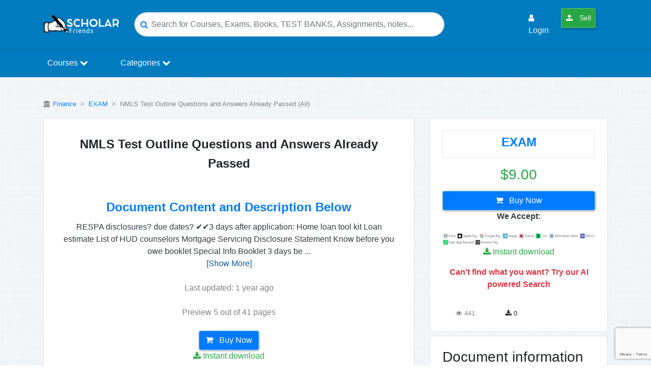

--- FILE ---
content_type: text/html; charset=utf-8
request_url: https://www.google.com/recaptcha/api2/anchor?ar=1&k=6Lcpp7YUAAAAALSrBPUz83nD0JKZx6nvJbkepxTA&co=aHR0cHM6Ly9zY2hvbGFyZnJpZW5kcy5jb206NDQz&hl=en&v=N67nZn4AqZkNcbeMu4prBgzg&size=invisible&anchor-ms=20000&execute-ms=30000&cb=1lm5nt3trd0u
body_size: 48864
content:
<!DOCTYPE HTML><html dir="ltr" lang="en"><head><meta http-equiv="Content-Type" content="text/html; charset=UTF-8">
<meta http-equiv="X-UA-Compatible" content="IE=edge">
<title>reCAPTCHA</title>
<style type="text/css">
/* cyrillic-ext */
@font-face {
  font-family: 'Roboto';
  font-style: normal;
  font-weight: 400;
  font-stretch: 100%;
  src: url(//fonts.gstatic.com/s/roboto/v48/KFO7CnqEu92Fr1ME7kSn66aGLdTylUAMa3GUBHMdazTgWw.woff2) format('woff2');
  unicode-range: U+0460-052F, U+1C80-1C8A, U+20B4, U+2DE0-2DFF, U+A640-A69F, U+FE2E-FE2F;
}
/* cyrillic */
@font-face {
  font-family: 'Roboto';
  font-style: normal;
  font-weight: 400;
  font-stretch: 100%;
  src: url(//fonts.gstatic.com/s/roboto/v48/KFO7CnqEu92Fr1ME7kSn66aGLdTylUAMa3iUBHMdazTgWw.woff2) format('woff2');
  unicode-range: U+0301, U+0400-045F, U+0490-0491, U+04B0-04B1, U+2116;
}
/* greek-ext */
@font-face {
  font-family: 'Roboto';
  font-style: normal;
  font-weight: 400;
  font-stretch: 100%;
  src: url(//fonts.gstatic.com/s/roboto/v48/KFO7CnqEu92Fr1ME7kSn66aGLdTylUAMa3CUBHMdazTgWw.woff2) format('woff2');
  unicode-range: U+1F00-1FFF;
}
/* greek */
@font-face {
  font-family: 'Roboto';
  font-style: normal;
  font-weight: 400;
  font-stretch: 100%;
  src: url(//fonts.gstatic.com/s/roboto/v48/KFO7CnqEu92Fr1ME7kSn66aGLdTylUAMa3-UBHMdazTgWw.woff2) format('woff2');
  unicode-range: U+0370-0377, U+037A-037F, U+0384-038A, U+038C, U+038E-03A1, U+03A3-03FF;
}
/* math */
@font-face {
  font-family: 'Roboto';
  font-style: normal;
  font-weight: 400;
  font-stretch: 100%;
  src: url(//fonts.gstatic.com/s/roboto/v48/KFO7CnqEu92Fr1ME7kSn66aGLdTylUAMawCUBHMdazTgWw.woff2) format('woff2');
  unicode-range: U+0302-0303, U+0305, U+0307-0308, U+0310, U+0312, U+0315, U+031A, U+0326-0327, U+032C, U+032F-0330, U+0332-0333, U+0338, U+033A, U+0346, U+034D, U+0391-03A1, U+03A3-03A9, U+03B1-03C9, U+03D1, U+03D5-03D6, U+03F0-03F1, U+03F4-03F5, U+2016-2017, U+2034-2038, U+203C, U+2040, U+2043, U+2047, U+2050, U+2057, U+205F, U+2070-2071, U+2074-208E, U+2090-209C, U+20D0-20DC, U+20E1, U+20E5-20EF, U+2100-2112, U+2114-2115, U+2117-2121, U+2123-214F, U+2190, U+2192, U+2194-21AE, U+21B0-21E5, U+21F1-21F2, U+21F4-2211, U+2213-2214, U+2216-22FF, U+2308-230B, U+2310, U+2319, U+231C-2321, U+2336-237A, U+237C, U+2395, U+239B-23B7, U+23D0, U+23DC-23E1, U+2474-2475, U+25AF, U+25B3, U+25B7, U+25BD, U+25C1, U+25CA, U+25CC, U+25FB, U+266D-266F, U+27C0-27FF, U+2900-2AFF, U+2B0E-2B11, U+2B30-2B4C, U+2BFE, U+3030, U+FF5B, U+FF5D, U+1D400-1D7FF, U+1EE00-1EEFF;
}
/* symbols */
@font-face {
  font-family: 'Roboto';
  font-style: normal;
  font-weight: 400;
  font-stretch: 100%;
  src: url(//fonts.gstatic.com/s/roboto/v48/KFO7CnqEu92Fr1ME7kSn66aGLdTylUAMaxKUBHMdazTgWw.woff2) format('woff2');
  unicode-range: U+0001-000C, U+000E-001F, U+007F-009F, U+20DD-20E0, U+20E2-20E4, U+2150-218F, U+2190, U+2192, U+2194-2199, U+21AF, U+21E6-21F0, U+21F3, U+2218-2219, U+2299, U+22C4-22C6, U+2300-243F, U+2440-244A, U+2460-24FF, U+25A0-27BF, U+2800-28FF, U+2921-2922, U+2981, U+29BF, U+29EB, U+2B00-2BFF, U+4DC0-4DFF, U+FFF9-FFFB, U+10140-1018E, U+10190-1019C, U+101A0, U+101D0-101FD, U+102E0-102FB, U+10E60-10E7E, U+1D2C0-1D2D3, U+1D2E0-1D37F, U+1F000-1F0FF, U+1F100-1F1AD, U+1F1E6-1F1FF, U+1F30D-1F30F, U+1F315, U+1F31C, U+1F31E, U+1F320-1F32C, U+1F336, U+1F378, U+1F37D, U+1F382, U+1F393-1F39F, U+1F3A7-1F3A8, U+1F3AC-1F3AF, U+1F3C2, U+1F3C4-1F3C6, U+1F3CA-1F3CE, U+1F3D4-1F3E0, U+1F3ED, U+1F3F1-1F3F3, U+1F3F5-1F3F7, U+1F408, U+1F415, U+1F41F, U+1F426, U+1F43F, U+1F441-1F442, U+1F444, U+1F446-1F449, U+1F44C-1F44E, U+1F453, U+1F46A, U+1F47D, U+1F4A3, U+1F4B0, U+1F4B3, U+1F4B9, U+1F4BB, U+1F4BF, U+1F4C8-1F4CB, U+1F4D6, U+1F4DA, U+1F4DF, U+1F4E3-1F4E6, U+1F4EA-1F4ED, U+1F4F7, U+1F4F9-1F4FB, U+1F4FD-1F4FE, U+1F503, U+1F507-1F50B, U+1F50D, U+1F512-1F513, U+1F53E-1F54A, U+1F54F-1F5FA, U+1F610, U+1F650-1F67F, U+1F687, U+1F68D, U+1F691, U+1F694, U+1F698, U+1F6AD, U+1F6B2, U+1F6B9-1F6BA, U+1F6BC, U+1F6C6-1F6CF, U+1F6D3-1F6D7, U+1F6E0-1F6EA, U+1F6F0-1F6F3, U+1F6F7-1F6FC, U+1F700-1F7FF, U+1F800-1F80B, U+1F810-1F847, U+1F850-1F859, U+1F860-1F887, U+1F890-1F8AD, U+1F8B0-1F8BB, U+1F8C0-1F8C1, U+1F900-1F90B, U+1F93B, U+1F946, U+1F984, U+1F996, U+1F9E9, U+1FA00-1FA6F, U+1FA70-1FA7C, U+1FA80-1FA89, U+1FA8F-1FAC6, U+1FACE-1FADC, U+1FADF-1FAE9, U+1FAF0-1FAF8, U+1FB00-1FBFF;
}
/* vietnamese */
@font-face {
  font-family: 'Roboto';
  font-style: normal;
  font-weight: 400;
  font-stretch: 100%;
  src: url(//fonts.gstatic.com/s/roboto/v48/KFO7CnqEu92Fr1ME7kSn66aGLdTylUAMa3OUBHMdazTgWw.woff2) format('woff2');
  unicode-range: U+0102-0103, U+0110-0111, U+0128-0129, U+0168-0169, U+01A0-01A1, U+01AF-01B0, U+0300-0301, U+0303-0304, U+0308-0309, U+0323, U+0329, U+1EA0-1EF9, U+20AB;
}
/* latin-ext */
@font-face {
  font-family: 'Roboto';
  font-style: normal;
  font-weight: 400;
  font-stretch: 100%;
  src: url(//fonts.gstatic.com/s/roboto/v48/KFO7CnqEu92Fr1ME7kSn66aGLdTylUAMa3KUBHMdazTgWw.woff2) format('woff2');
  unicode-range: U+0100-02BA, U+02BD-02C5, U+02C7-02CC, U+02CE-02D7, U+02DD-02FF, U+0304, U+0308, U+0329, U+1D00-1DBF, U+1E00-1E9F, U+1EF2-1EFF, U+2020, U+20A0-20AB, U+20AD-20C0, U+2113, U+2C60-2C7F, U+A720-A7FF;
}
/* latin */
@font-face {
  font-family: 'Roboto';
  font-style: normal;
  font-weight: 400;
  font-stretch: 100%;
  src: url(//fonts.gstatic.com/s/roboto/v48/KFO7CnqEu92Fr1ME7kSn66aGLdTylUAMa3yUBHMdazQ.woff2) format('woff2');
  unicode-range: U+0000-00FF, U+0131, U+0152-0153, U+02BB-02BC, U+02C6, U+02DA, U+02DC, U+0304, U+0308, U+0329, U+2000-206F, U+20AC, U+2122, U+2191, U+2193, U+2212, U+2215, U+FEFF, U+FFFD;
}
/* cyrillic-ext */
@font-face {
  font-family: 'Roboto';
  font-style: normal;
  font-weight: 500;
  font-stretch: 100%;
  src: url(//fonts.gstatic.com/s/roboto/v48/KFO7CnqEu92Fr1ME7kSn66aGLdTylUAMa3GUBHMdazTgWw.woff2) format('woff2');
  unicode-range: U+0460-052F, U+1C80-1C8A, U+20B4, U+2DE0-2DFF, U+A640-A69F, U+FE2E-FE2F;
}
/* cyrillic */
@font-face {
  font-family: 'Roboto';
  font-style: normal;
  font-weight: 500;
  font-stretch: 100%;
  src: url(//fonts.gstatic.com/s/roboto/v48/KFO7CnqEu92Fr1ME7kSn66aGLdTylUAMa3iUBHMdazTgWw.woff2) format('woff2');
  unicode-range: U+0301, U+0400-045F, U+0490-0491, U+04B0-04B1, U+2116;
}
/* greek-ext */
@font-face {
  font-family: 'Roboto';
  font-style: normal;
  font-weight: 500;
  font-stretch: 100%;
  src: url(//fonts.gstatic.com/s/roboto/v48/KFO7CnqEu92Fr1ME7kSn66aGLdTylUAMa3CUBHMdazTgWw.woff2) format('woff2');
  unicode-range: U+1F00-1FFF;
}
/* greek */
@font-face {
  font-family: 'Roboto';
  font-style: normal;
  font-weight: 500;
  font-stretch: 100%;
  src: url(//fonts.gstatic.com/s/roboto/v48/KFO7CnqEu92Fr1ME7kSn66aGLdTylUAMa3-UBHMdazTgWw.woff2) format('woff2');
  unicode-range: U+0370-0377, U+037A-037F, U+0384-038A, U+038C, U+038E-03A1, U+03A3-03FF;
}
/* math */
@font-face {
  font-family: 'Roboto';
  font-style: normal;
  font-weight: 500;
  font-stretch: 100%;
  src: url(//fonts.gstatic.com/s/roboto/v48/KFO7CnqEu92Fr1ME7kSn66aGLdTylUAMawCUBHMdazTgWw.woff2) format('woff2');
  unicode-range: U+0302-0303, U+0305, U+0307-0308, U+0310, U+0312, U+0315, U+031A, U+0326-0327, U+032C, U+032F-0330, U+0332-0333, U+0338, U+033A, U+0346, U+034D, U+0391-03A1, U+03A3-03A9, U+03B1-03C9, U+03D1, U+03D5-03D6, U+03F0-03F1, U+03F4-03F5, U+2016-2017, U+2034-2038, U+203C, U+2040, U+2043, U+2047, U+2050, U+2057, U+205F, U+2070-2071, U+2074-208E, U+2090-209C, U+20D0-20DC, U+20E1, U+20E5-20EF, U+2100-2112, U+2114-2115, U+2117-2121, U+2123-214F, U+2190, U+2192, U+2194-21AE, U+21B0-21E5, U+21F1-21F2, U+21F4-2211, U+2213-2214, U+2216-22FF, U+2308-230B, U+2310, U+2319, U+231C-2321, U+2336-237A, U+237C, U+2395, U+239B-23B7, U+23D0, U+23DC-23E1, U+2474-2475, U+25AF, U+25B3, U+25B7, U+25BD, U+25C1, U+25CA, U+25CC, U+25FB, U+266D-266F, U+27C0-27FF, U+2900-2AFF, U+2B0E-2B11, U+2B30-2B4C, U+2BFE, U+3030, U+FF5B, U+FF5D, U+1D400-1D7FF, U+1EE00-1EEFF;
}
/* symbols */
@font-face {
  font-family: 'Roboto';
  font-style: normal;
  font-weight: 500;
  font-stretch: 100%;
  src: url(//fonts.gstatic.com/s/roboto/v48/KFO7CnqEu92Fr1ME7kSn66aGLdTylUAMaxKUBHMdazTgWw.woff2) format('woff2');
  unicode-range: U+0001-000C, U+000E-001F, U+007F-009F, U+20DD-20E0, U+20E2-20E4, U+2150-218F, U+2190, U+2192, U+2194-2199, U+21AF, U+21E6-21F0, U+21F3, U+2218-2219, U+2299, U+22C4-22C6, U+2300-243F, U+2440-244A, U+2460-24FF, U+25A0-27BF, U+2800-28FF, U+2921-2922, U+2981, U+29BF, U+29EB, U+2B00-2BFF, U+4DC0-4DFF, U+FFF9-FFFB, U+10140-1018E, U+10190-1019C, U+101A0, U+101D0-101FD, U+102E0-102FB, U+10E60-10E7E, U+1D2C0-1D2D3, U+1D2E0-1D37F, U+1F000-1F0FF, U+1F100-1F1AD, U+1F1E6-1F1FF, U+1F30D-1F30F, U+1F315, U+1F31C, U+1F31E, U+1F320-1F32C, U+1F336, U+1F378, U+1F37D, U+1F382, U+1F393-1F39F, U+1F3A7-1F3A8, U+1F3AC-1F3AF, U+1F3C2, U+1F3C4-1F3C6, U+1F3CA-1F3CE, U+1F3D4-1F3E0, U+1F3ED, U+1F3F1-1F3F3, U+1F3F5-1F3F7, U+1F408, U+1F415, U+1F41F, U+1F426, U+1F43F, U+1F441-1F442, U+1F444, U+1F446-1F449, U+1F44C-1F44E, U+1F453, U+1F46A, U+1F47D, U+1F4A3, U+1F4B0, U+1F4B3, U+1F4B9, U+1F4BB, U+1F4BF, U+1F4C8-1F4CB, U+1F4D6, U+1F4DA, U+1F4DF, U+1F4E3-1F4E6, U+1F4EA-1F4ED, U+1F4F7, U+1F4F9-1F4FB, U+1F4FD-1F4FE, U+1F503, U+1F507-1F50B, U+1F50D, U+1F512-1F513, U+1F53E-1F54A, U+1F54F-1F5FA, U+1F610, U+1F650-1F67F, U+1F687, U+1F68D, U+1F691, U+1F694, U+1F698, U+1F6AD, U+1F6B2, U+1F6B9-1F6BA, U+1F6BC, U+1F6C6-1F6CF, U+1F6D3-1F6D7, U+1F6E0-1F6EA, U+1F6F0-1F6F3, U+1F6F7-1F6FC, U+1F700-1F7FF, U+1F800-1F80B, U+1F810-1F847, U+1F850-1F859, U+1F860-1F887, U+1F890-1F8AD, U+1F8B0-1F8BB, U+1F8C0-1F8C1, U+1F900-1F90B, U+1F93B, U+1F946, U+1F984, U+1F996, U+1F9E9, U+1FA00-1FA6F, U+1FA70-1FA7C, U+1FA80-1FA89, U+1FA8F-1FAC6, U+1FACE-1FADC, U+1FADF-1FAE9, U+1FAF0-1FAF8, U+1FB00-1FBFF;
}
/* vietnamese */
@font-face {
  font-family: 'Roboto';
  font-style: normal;
  font-weight: 500;
  font-stretch: 100%;
  src: url(//fonts.gstatic.com/s/roboto/v48/KFO7CnqEu92Fr1ME7kSn66aGLdTylUAMa3OUBHMdazTgWw.woff2) format('woff2');
  unicode-range: U+0102-0103, U+0110-0111, U+0128-0129, U+0168-0169, U+01A0-01A1, U+01AF-01B0, U+0300-0301, U+0303-0304, U+0308-0309, U+0323, U+0329, U+1EA0-1EF9, U+20AB;
}
/* latin-ext */
@font-face {
  font-family: 'Roboto';
  font-style: normal;
  font-weight: 500;
  font-stretch: 100%;
  src: url(//fonts.gstatic.com/s/roboto/v48/KFO7CnqEu92Fr1ME7kSn66aGLdTylUAMa3KUBHMdazTgWw.woff2) format('woff2');
  unicode-range: U+0100-02BA, U+02BD-02C5, U+02C7-02CC, U+02CE-02D7, U+02DD-02FF, U+0304, U+0308, U+0329, U+1D00-1DBF, U+1E00-1E9F, U+1EF2-1EFF, U+2020, U+20A0-20AB, U+20AD-20C0, U+2113, U+2C60-2C7F, U+A720-A7FF;
}
/* latin */
@font-face {
  font-family: 'Roboto';
  font-style: normal;
  font-weight: 500;
  font-stretch: 100%;
  src: url(//fonts.gstatic.com/s/roboto/v48/KFO7CnqEu92Fr1ME7kSn66aGLdTylUAMa3yUBHMdazQ.woff2) format('woff2');
  unicode-range: U+0000-00FF, U+0131, U+0152-0153, U+02BB-02BC, U+02C6, U+02DA, U+02DC, U+0304, U+0308, U+0329, U+2000-206F, U+20AC, U+2122, U+2191, U+2193, U+2212, U+2215, U+FEFF, U+FFFD;
}
/* cyrillic-ext */
@font-face {
  font-family: 'Roboto';
  font-style: normal;
  font-weight: 900;
  font-stretch: 100%;
  src: url(//fonts.gstatic.com/s/roboto/v48/KFO7CnqEu92Fr1ME7kSn66aGLdTylUAMa3GUBHMdazTgWw.woff2) format('woff2');
  unicode-range: U+0460-052F, U+1C80-1C8A, U+20B4, U+2DE0-2DFF, U+A640-A69F, U+FE2E-FE2F;
}
/* cyrillic */
@font-face {
  font-family: 'Roboto';
  font-style: normal;
  font-weight: 900;
  font-stretch: 100%;
  src: url(//fonts.gstatic.com/s/roboto/v48/KFO7CnqEu92Fr1ME7kSn66aGLdTylUAMa3iUBHMdazTgWw.woff2) format('woff2');
  unicode-range: U+0301, U+0400-045F, U+0490-0491, U+04B0-04B1, U+2116;
}
/* greek-ext */
@font-face {
  font-family: 'Roboto';
  font-style: normal;
  font-weight: 900;
  font-stretch: 100%;
  src: url(//fonts.gstatic.com/s/roboto/v48/KFO7CnqEu92Fr1ME7kSn66aGLdTylUAMa3CUBHMdazTgWw.woff2) format('woff2');
  unicode-range: U+1F00-1FFF;
}
/* greek */
@font-face {
  font-family: 'Roboto';
  font-style: normal;
  font-weight: 900;
  font-stretch: 100%;
  src: url(//fonts.gstatic.com/s/roboto/v48/KFO7CnqEu92Fr1ME7kSn66aGLdTylUAMa3-UBHMdazTgWw.woff2) format('woff2');
  unicode-range: U+0370-0377, U+037A-037F, U+0384-038A, U+038C, U+038E-03A1, U+03A3-03FF;
}
/* math */
@font-face {
  font-family: 'Roboto';
  font-style: normal;
  font-weight: 900;
  font-stretch: 100%;
  src: url(//fonts.gstatic.com/s/roboto/v48/KFO7CnqEu92Fr1ME7kSn66aGLdTylUAMawCUBHMdazTgWw.woff2) format('woff2');
  unicode-range: U+0302-0303, U+0305, U+0307-0308, U+0310, U+0312, U+0315, U+031A, U+0326-0327, U+032C, U+032F-0330, U+0332-0333, U+0338, U+033A, U+0346, U+034D, U+0391-03A1, U+03A3-03A9, U+03B1-03C9, U+03D1, U+03D5-03D6, U+03F0-03F1, U+03F4-03F5, U+2016-2017, U+2034-2038, U+203C, U+2040, U+2043, U+2047, U+2050, U+2057, U+205F, U+2070-2071, U+2074-208E, U+2090-209C, U+20D0-20DC, U+20E1, U+20E5-20EF, U+2100-2112, U+2114-2115, U+2117-2121, U+2123-214F, U+2190, U+2192, U+2194-21AE, U+21B0-21E5, U+21F1-21F2, U+21F4-2211, U+2213-2214, U+2216-22FF, U+2308-230B, U+2310, U+2319, U+231C-2321, U+2336-237A, U+237C, U+2395, U+239B-23B7, U+23D0, U+23DC-23E1, U+2474-2475, U+25AF, U+25B3, U+25B7, U+25BD, U+25C1, U+25CA, U+25CC, U+25FB, U+266D-266F, U+27C0-27FF, U+2900-2AFF, U+2B0E-2B11, U+2B30-2B4C, U+2BFE, U+3030, U+FF5B, U+FF5D, U+1D400-1D7FF, U+1EE00-1EEFF;
}
/* symbols */
@font-face {
  font-family: 'Roboto';
  font-style: normal;
  font-weight: 900;
  font-stretch: 100%;
  src: url(//fonts.gstatic.com/s/roboto/v48/KFO7CnqEu92Fr1ME7kSn66aGLdTylUAMaxKUBHMdazTgWw.woff2) format('woff2');
  unicode-range: U+0001-000C, U+000E-001F, U+007F-009F, U+20DD-20E0, U+20E2-20E4, U+2150-218F, U+2190, U+2192, U+2194-2199, U+21AF, U+21E6-21F0, U+21F3, U+2218-2219, U+2299, U+22C4-22C6, U+2300-243F, U+2440-244A, U+2460-24FF, U+25A0-27BF, U+2800-28FF, U+2921-2922, U+2981, U+29BF, U+29EB, U+2B00-2BFF, U+4DC0-4DFF, U+FFF9-FFFB, U+10140-1018E, U+10190-1019C, U+101A0, U+101D0-101FD, U+102E0-102FB, U+10E60-10E7E, U+1D2C0-1D2D3, U+1D2E0-1D37F, U+1F000-1F0FF, U+1F100-1F1AD, U+1F1E6-1F1FF, U+1F30D-1F30F, U+1F315, U+1F31C, U+1F31E, U+1F320-1F32C, U+1F336, U+1F378, U+1F37D, U+1F382, U+1F393-1F39F, U+1F3A7-1F3A8, U+1F3AC-1F3AF, U+1F3C2, U+1F3C4-1F3C6, U+1F3CA-1F3CE, U+1F3D4-1F3E0, U+1F3ED, U+1F3F1-1F3F3, U+1F3F5-1F3F7, U+1F408, U+1F415, U+1F41F, U+1F426, U+1F43F, U+1F441-1F442, U+1F444, U+1F446-1F449, U+1F44C-1F44E, U+1F453, U+1F46A, U+1F47D, U+1F4A3, U+1F4B0, U+1F4B3, U+1F4B9, U+1F4BB, U+1F4BF, U+1F4C8-1F4CB, U+1F4D6, U+1F4DA, U+1F4DF, U+1F4E3-1F4E6, U+1F4EA-1F4ED, U+1F4F7, U+1F4F9-1F4FB, U+1F4FD-1F4FE, U+1F503, U+1F507-1F50B, U+1F50D, U+1F512-1F513, U+1F53E-1F54A, U+1F54F-1F5FA, U+1F610, U+1F650-1F67F, U+1F687, U+1F68D, U+1F691, U+1F694, U+1F698, U+1F6AD, U+1F6B2, U+1F6B9-1F6BA, U+1F6BC, U+1F6C6-1F6CF, U+1F6D3-1F6D7, U+1F6E0-1F6EA, U+1F6F0-1F6F3, U+1F6F7-1F6FC, U+1F700-1F7FF, U+1F800-1F80B, U+1F810-1F847, U+1F850-1F859, U+1F860-1F887, U+1F890-1F8AD, U+1F8B0-1F8BB, U+1F8C0-1F8C1, U+1F900-1F90B, U+1F93B, U+1F946, U+1F984, U+1F996, U+1F9E9, U+1FA00-1FA6F, U+1FA70-1FA7C, U+1FA80-1FA89, U+1FA8F-1FAC6, U+1FACE-1FADC, U+1FADF-1FAE9, U+1FAF0-1FAF8, U+1FB00-1FBFF;
}
/* vietnamese */
@font-face {
  font-family: 'Roboto';
  font-style: normal;
  font-weight: 900;
  font-stretch: 100%;
  src: url(//fonts.gstatic.com/s/roboto/v48/KFO7CnqEu92Fr1ME7kSn66aGLdTylUAMa3OUBHMdazTgWw.woff2) format('woff2');
  unicode-range: U+0102-0103, U+0110-0111, U+0128-0129, U+0168-0169, U+01A0-01A1, U+01AF-01B0, U+0300-0301, U+0303-0304, U+0308-0309, U+0323, U+0329, U+1EA0-1EF9, U+20AB;
}
/* latin-ext */
@font-face {
  font-family: 'Roboto';
  font-style: normal;
  font-weight: 900;
  font-stretch: 100%;
  src: url(//fonts.gstatic.com/s/roboto/v48/KFO7CnqEu92Fr1ME7kSn66aGLdTylUAMa3KUBHMdazTgWw.woff2) format('woff2');
  unicode-range: U+0100-02BA, U+02BD-02C5, U+02C7-02CC, U+02CE-02D7, U+02DD-02FF, U+0304, U+0308, U+0329, U+1D00-1DBF, U+1E00-1E9F, U+1EF2-1EFF, U+2020, U+20A0-20AB, U+20AD-20C0, U+2113, U+2C60-2C7F, U+A720-A7FF;
}
/* latin */
@font-face {
  font-family: 'Roboto';
  font-style: normal;
  font-weight: 900;
  font-stretch: 100%;
  src: url(//fonts.gstatic.com/s/roboto/v48/KFO7CnqEu92Fr1ME7kSn66aGLdTylUAMa3yUBHMdazQ.woff2) format('woff2');
  unicode-range: U+0000-00FF, U+0131, U+0152-0153, U+02BB-02BC, U+02C6, U+02DA, U+02DC, U+0304, U+0308, U+0329, U+2000-206F, U+20AC, U+2122, U+2191, U+2193, U+2212, U+2215, U+FEFF, U+FFFD;
}

</style>
<link rel="stylesheet" type="text/css" href="https://www.gstatic.com/recaptcha/releases/N67nZn4AqZkNcbeMu4prBgzg/styles__ltr.css">
<script nonce="i2Rq79I0BTyKts1KELKfow" type="text/javascript">window['__recaptcha_api'] = 'https://www.google.com/recaptcha/api2/';</script>
<script type="text/javascript" src="https://www.gstatic.com/recaptcha/releases/N67nZn4AqZkNcbeMu4prBgzg/recaptcha__en.js" nonce="i2Rq79I0BTyKts1KELKfow">
      
    </script></head>
<body><div id="rc-anchor-alert" class="rc-anchor-alert"></div>
<input type="hidden" id="recaptcha-token" value="[base64]">
<script type="text/javascript" nonce="i2Rq79I0BTyKts1KELKfow">
      recaptcha.anchor.Main.init("[\x22ainput\x22,[\x22bgdata\x22,\x22\x22,\[base64]/[base64]/[base64]/bmV3IHJbeF0oY1swXSk6RT09Mj9uZXcgclt4XShjWzBdLGNbMV0pOkU9PTM/bmV3IHJbeF0oY1swXSxjWzFdLGNbMl0pOkU9PTQ/[base64]/[base64]/[base64]/[base64]/[base64]/[base64]/[base64]/[base64]\x22,\[base64]\\u003d\\u003d\x22,\x22w4cew71sw41tw4w4w4LDpcOOTcKjSMKzwozCtsOnwpR/[base64]/w5kjSMOUw55wMcKKfMOLFAtbw5DDlhzCg13CsnzDiWzCsUbDglAMeDjCjljDrlFLacOcwpoDwrNnwpgxwrRew4FtacOSNDLDtnRhB8Kmw7M2czFuwrJXCsKCw4plw7fCj8O+wqtjN8OVwq8gL8Kdwq/DjMKSw7bCphJRwoDCpg8WG8KJCcKvWcKqw4BCwqwvw6VVVFfClcOWE33CqsKSMF19w6zDkjw0aDTCiMOpw6QdwroROxR/esOwwqjDmF3DkMOcZsKGWMKGC8OKYm7CrMOiw6XDqSIdw6zDv8KJwr3DjSxTwrjCm8K/[base64]/CnMKzBBRWBlbDpUDCh8K+wrjDlyk1w74Ew5fDpifDgMKew6/CiWBkw7Nuw58PSMKYwrXDvDnDoGM6V0d+wrHCnjrDgiXCqg1pwqHCnBLCrUsXw40/[base64]/wqA6OH7ChsK7w5fCicOQwrzCmVnCkMOgwoHClyHDnsKbw5DCkcK8w6tdOSFxAMOtwoQxwqpnIMOMDR0nWcOzLkDDscK0A8Krw47CsAvCqCtIQmoiwp3DljElcHzCkcKMLA/DgcOFw7haAi3Cgj/DucKhw70ww5nDgcKPTAbDg8Oxw5cvSsKmwqrDtsKJHykefCTDtEgIwr96B8OgI8OGwpgCwrwGw4rDv8ODJMKyw7tcwovCicOmw5wLw4vCuUbDmMOqI35cwqHCsX0wM8KMOcOcwrvDsMOXw43DgF/CisK3Z0wXw6jDmHPCgE3DukbDhcK/[base64]/[base64]/CkcKcwqE/wqpDw70Rw6MAw67DoMKFw4nCl8K2Xz5qEFhIYmZtwpocwqfCsMOzwqjCqUHCscOrczY5wphyLFIAw4pQS1HDhT3CsARvwrlSw44nwpdcw4Qfwo3DsQdUYMObw5bDnRlnwpPCqWPDu8KDX8KRw7HDtMK/[base64]/CsUbDiGjCvyphwojCnWbDnnrColjDhMONw4MBw6F2METDqcKBwrc0w54KEcKvw4/Dh8OiwprCqwBiwrXCrMKuGMOkwr/DsMOgw5ZKwo3CqsK2w7VBwpvDscKkwqBqw4zCszFOw67Ci8OSw7Njw7FWw64eFcK0SwjDiS3DnsK5woFEwpbDqcOdfnvClsKEwrbCqnVuFsK+w7Rww6vCisKmKcOsKnvDgHHCuwTCizwHJcK1JjnCnMKiw5Jmwow+NsK4wqXCpS/Cr8OQKkTCqns9C8OlUsKeO2rDnx/CqSDDvnJGR8K9wpnDhhdIPkJdcTtjQkdDw6ZdXyjDs1LDlcKnw5PCvmonMG/Duxt/AmnDhcK4w4odR8OSC3ILw6EVaH4iw6fDssOawr/[base64]/[base64]/CqcOBP2lfPmfCp8OaO0UQfDwqezYBwovCisKPQhHCm8ORbm/CoF0XwrYSwqXDtsKIwr16WsK8wrEWARzCrcOPwpQDDUPCnEldw7rDjsO1w4/CimjDpGPDnMKxwq82w5IibBY7w5DClCrCgMKnwoN6w4nCusO+GMOpwq5pwqVOwqXDqEjDmMOOLnHDgsOKwpDDqsOmXsOsw4lZwrIMQXQzLzNAB0XDrXp9wpEOw7LDiMKqw6/DtMOkC8OEwqkXTMKKR8K9w57CsE0bHzzCqH/[base64]/KsOhwqJEw7pGDsOFw6JOwpcXflVqwph8w4rDj8Oewop0wpvCj8O+wqRYw4XDnnvDlMOhwoHDo3scZ8KOw6XClm9Gw591ecO2w7gKBMKFJRBdw7YzT8OxETYGw4wXw7tewpRfbDRcER3Cu8O+UR/Chzlww6bDrcKxw5nDqFzDkDvCm8K1w607w43CkncuX8Oqw60PwoXCjijDrDLDsMOAw5LCpC7CksO2wr3Do1nDh8O+wqjCm8KKwrnDlloiR8KIw5sFw6DCocOBWmnCjMO0VnvDkl/DnhokwrfDrAHDkE3DjsKWNmHChcKYw4NIdMKNGyYwOU7Dmk0qwq5/[base64]/[base64]/CtMKWcyzCtEdgw6dMwrbDpsOTw5wowp/CtV0Ow7Ubw4cXTHnCiMOlEsOBOcOzLMKzc8KqKFpZcyZyb23CnMOOw7vCn1l0wpJOwoXCpcOfX8KZwqPDtjETwpVuTFvDqSfDmSAXw48+BRLDhgAwwrllw5dcHcKCTnJ0w74xIsOYMlw7w5w7w7HCjmA/[base64]/DiURgQCpowrzDpU/DqEB3w7DDtDEqwpEpwp0qNMOFwoFvCUTCusKLw4lhXAsjPMKqw57Cr0VWOjfDu03DtMOEw74owqPDgxPClsOBHcO4w7TCrMO3w6YHw6JOw6LCn8Ofwq9jw6ZiworCqcKfYsKiWcO3EUoQKsO+w6nCtMOUF8K/w5bCiVfDsMKXTAbDmcO7DGJHwrt/ZcOkR8OTBsKOOMKIw7rDmiBGwo5kw6YSwqMyw4bChMKEw4/[base64]/[base64]/DmMOewpTCm2rDjsOyIsOWw5DCgwXCkcOnwpbCnx/Don5Qw403wolQFm3CkcOHw53Du8O2T8O0JArCiMO+aiItwocbQBXCjArCuV1OIcOkZgfCsFjCgsOXworCmMOIKnEbw67CrMKqwrwmwr0qw7/DsUvDpcOmw7o6w4M8w7Y3w4V0bsOoDGjDq8O2wqDDksOwOMKfw5DDn28oUMOHLnfCpS47QcODLMK6w6BaRi9lw5Ikw5nCmcOKQCLDusKUK8KhIMKZw7nDnjdfB8Oowq9COi7CohfCpG3DgMKxwqcJJkbCpcO9wqrDii8SesOAwqrCjcKQVmLClsOWwrggR2Q/w7xLw43DpcOzbsOQwo3DhMO0w78Uwq4YwqMOw6zCmsKwQ8O/MX/DjsKqGUEdPS3DomJqMALCosKdFcOSwqIKwox+wokvwpDDtsK9wqA5w6jCpsKKwo9Ww5XDhsKDwp0vDMKUCcOwd8OPJ3N3FzrDlsOdNcKgwo3DnMOqw7PCqWApw5HCmGkJOnXDr3fDln7Cq8OYVjLCscKKMy04wqTCoMKowqYyScKSw4Vzw6EKwrJrSnlvMMK3wqZVw5/DmEXDj8OJJh7CjG7DtsKRwqAWe25pbB3Cn8OUWMKcb8KOCMOawoVGwpPDisOMLsOUwpJkScOXCyrDiT8YwoPCs8OZw6Uyw57DvMK/wpM9JsKwf8OKTsKKLsO9WgzDpAlvw4ZqwpzCkS5hwr/Cn8K3woDDjUhTfMO8woQTdkt0w5whw4YLPMKhRsOVw7XDjiwkHMKEIEjCszEYw4N3fXfCl8Orw6c3wrHCpsK5JVctw7NqKgJ1woIBDcKfwqk0KcOEwpPDs2BAwrDDhsOAw5w/VwpfOcOjExdrwoZiGsKzw5XCt8KqwpRJwqHCmHwzwp1uw58KazYLY8OBDHHCvh/CnMKXwoYHw49mwo56cGQlRMKRKF7CsMKnccKvPB1TXhbDrXhcwqTDlF5cHcKQw7BhwrJnwpI8wqVoUmpEO8ObZMOmwpd+woVxw5bCusK9DMK5wo9cbjgMUcKNwoFRDgAWOgRow43DrcKOF8KiPMKaFjbCr3/DpsOuA8OXL2V6w53DjsOcfcKiwrItO8KzM07ChcKdw7/CrV/DpjB1w4vDlMOgw70PPHE3EMONBi3CjjzChnkDwpXDkcODwo/[base64]/wrFlwr7DgjZXwrzDosKIw7hSwpMzOcKUE8Otw6jDu0JcbSN4w5TDvsKTwp3CuHHDmwrDohTCmCbCpyzDjEckwrsMXSTCocKtw6rCscKNwoBINDXCtcK6w5/DqEZTPMKHw4DCvWFnwr50D0kvwo4BJEPDrEYYw6oiLUh9wq3Cl3AjwqtjMcKtbTzDjUPCkcOPw5XDk8KEecKdwoY5wpnCk8KbwrkoJ8O1wq7Dm8KhGsKtJhvDu8OgOirCgmZiaMKNwr/Dn8OkZcKKd8K6wpjCngXDjzTDsAbChVjCnMOFHAwRwo9Cw6/DoMKwB0rDp1vCqTxzw7zDr8K8b8OEwrdGwqBOwozCoMKPdcO+LB/CisK0w7bChArCu3bCqsKnw5t9XcOyT1FCUsKKNsOdPsKTIxU4WMOvw4MyNH3CosK/b8Ocw50+wrdKSXZEw6NawojDu8K/c8OawoZSwqzCoMKJwo/CjmMaBMOzwrLDmV3CmsOfw6Miw5hWwozCl8KIwq7CuW91w6ZywppRw5zClB/Dm3oeRXV4CMKKwqRUcMOhw6jDmlXDrsObwq1wbMOgCGzCuMKyXBAZZjoBw7lRwrBFMmLDoMOreknCqMKHLkMgwqVtE8OXw7fCiyTCtFbClzHDj8Kbwo3Cv8ODaMK4U0XDl1tCwoFvQMO4wqcXw5ERLsOsNxvCt8K/PcKHwrnDgsKZR2c6JsKgwqbDolVow43Co0fCm8K2FsOqFxHDqirDvS7CjMOKLETDhCUZwq97CWpEBcOpwrhUB8K1wqLCjXHCtS7Du8K3w77CpTN3w6/CvF5HP8KCwoLDlj3DmAFiw47CkldzwobCgMKcT8OnQMKSwpDCoXB8aSrDmGR9wqVxcyHCohRUwofCi8Kjfks/[base64]/wofCow/DtcOCOAHCqAFvI0lCeMK6WyfClMKhwpBmwqoNw4pyNMKPwpXDqMO0wqTDmk/CiklifsKACcKQCH/CocKMRjUHbsO/f2ZVBzDDjsKOwrnDv3bCjcKQwqhVw44Dw6MLwqAAZHHCrMOkPcKeMcO6OcKAQ8OjwpM5w414KgteEhc2w4nDvVrDj2FFwpHCrMO4dHkHOCrDssKUGhZ5MMKkDh7CqcKeKQ8OwrlKwpLCnsOCRHPCrhrDtMK2wpbCqcKYPyvCoVTDim/[base64]/HGjDoXbDkV8gwrDDr8KDWjrCuTRbOm/DoyZywrQgQcK6JmbDgULCocKycTlrKWnDiQ4kw6xCJlkFw4pCwqsmMGrDs8Ofw67Cj34mMMKrGMK6TcONTkEXSMO0G8KmwoUIw7PChwZMFjHDgjE4McOQF3NmKTYNN1AvDT/Cgk/DlUrDlBsJwqdWw6F1R8KKCVUydcOrw7fCjMOjw57CsnRGw5kaQcOtWMONSXXCrk1Aw756dWzDux7DhMKpw6fCjloqVyTDl2tYZsOIw618Dxo7T2NoYFtlCHPCsVjCgMKBCBPDqlHCnBbDs13DnRXDjGfCkm/DvMKzAsKlB2DDjMOoe08TMhJyUB3CpT4UTSEIb8K4w5bDscOUOMOPe8OFbsKJYAUSfnBzw6fCl8OzDkVuw5XDo3fCi8OMw77Cr2vCkEwVw5JswqgHI8Kqw5zDt3kowoTDsk/CsMKiBMOFw5ogFMK3e2xBD8K7w7hMwrDDglXDvsO/w4DDg8K3woIZw5vCvEnDqcK2GcKxw4nCkcO0wqvCtWDCvhlPS2PCjzIQwrEew5DCpRPDrMOiw43DqgJcacKdw4rClsKaRMKkw7oBworDjMKQw5LDlsOkw7PDlcODOh0uTRcpw4pFLsOJFcKLeiJcexN6w4DDucOzwr5hwpLDrjYrwrk0wrvCog/[base64]/Ck8OjAWgPYMKwV8OSw4pPAXDCtMO7w5bDlSXCr8KxSsKdcsKtVMKkYzQjEsOUwojDoXF0wppNXwvDuzrDs23CvsOoIBkXw7XDiMODwqjCv8OnwqMIwo87w50hw4xvwrxFw53Dk8KSwrFSwrt6cUXCpcKvwqELwq1Cw5kYP8OvN8Kkw6fCicKRw7YAMVvDjsKgw57Chk/DqcKFwqTCqMOswoUDcsONT8KibsO3R8KIwpEydcOLZgtDwoTDoRcrw55Xw7zDkT/DusOKW8OnEzfDssKZw6fDiAhAwqk5MAcqw40YfsKlPcOBw7leIQAhwphFN13CmkNkT8OKWwwWWsOmw43CiiJsZMKteMKsYMOGdRbDh1XDpcOawqLDg8KewqvDuMOja8KxwqQPYMO9w7A/wpvCryBRwqhJw7TDgRLDhHgKFcOaV8OSWQowwoUUQMObIcO/allsLnHCvibDiGjCtSnDkcOaccOuwr/DrCJWwq0ZH8K4UAvDu8OFw6txa3NBw7ADwoJgQcOswq8SMDLDpABkwqpXwoYCTlkLw6/Dq8O2eX7DqBTCuMKyJMK0M8KBYy1hc8O4w5TCo8KGw4hjXcKbw5FDLjsAWgPDmcKIw6xDwpAydsKaw6kaFW1DPy/[base64]/[base64]/CssOUwqbDkgnDm8OhwoVEw5dZw6ccw4RtNWHCkC/DpFERw7TCqQReLsOswrVjwpBKLsKnw6HCi8OECsOqwqnDtDHCuSXCugbDssKhJRcLwotVXVcuwrzDgHQnXCvCgMKdN8Krak/DoMO4T8OwTsKWE1rDsB3CqcOnQX8tY8KUQ8KCwq/Dl0PDrGs5w6/DqMKEZsORw7bDnGnDh8OOwrjDtcOFcMKtwonDnTkWw4hwfcOww6vDg1ExUG/[base64]/Di0PChQDCmC/DvsKEbTcIw5PDjChyw4TCuMO3JA7Dg8OIVsKwwrpqRMKqw6F6L1rDjGjDlFrDpE5bw7ddw7ciG8KNw7YRw4BTK0ZQw5HCrWrDsgAewr98YizDhsKzZAkvwosAbcKPQsOMwovDmsKpWWY/wpMPwrx7OcO5w4IiPsOlw4VJSsOSwrhvXMOlwo8OPsKqEsO5BMKgFsOXccOvPC7CosKtw69RwpzDtTzCjXjCocKiwpUnZFctJXzCnMOLwrPDoAPCisKhacKkGDcsXMKHwoF8M8O3wp8kSMO2wodjW8OEKMOaw6gSLcK7LMOGwprDmltcw5UqUULCvW/CqMKfwr3DpmsEHhzDrsO/w4QNw5HCicObw5jDmGbClD9vHAMEPsOHw6BXTMOFwpnCosOXasKHMcKYwqgvwq/Cl0LCt8KPVXczLA/DtsO8FcOBw7fDtcKMV1HChBfDvmxUw4DCsMKow4IlwrXCv1TDlVrCgxdlFicEDcK2DcOHUMOhwqYVwqcoclbDrEIew5ZcCXDDm8OlwqtmbcKYwogdaHxJwoYJw4s6V8O0XhjDmWQEcsOPHxUUbcO8wr0Sw5vDssO0fgbDoC/DnTrChMOhZCXCh8OVw6TDu2TCpcOtwoXDtyNWw5jCtsOnPxhBw6Yzw7wJGBDDoFpKGcOCwrJywrLCoAxrwqMGJcOXZMO2w6XCk8Kmw6bCnH4hwqxKw7vCjcO6wpTDlm7DhsO/M8KqwqHDvQ1MOUY7GhXCocKHwqxHw6YLwoQVM8KvIsKFw4zDiBDCkQotw7hWCUvCtsKEwo1sXUR7DcKAwpEYVcOyYnZLw5UywoJ5BQ3CosOhw6/CtsOoGQlfw6LDocKGwpDCpS7DnHHDvV/CncOLwop0w6wiw7PDkSXChz4hwqgqQALDvcKZBC7DlcKFMhPCscOpTMK0ThzDlsKMwqfCgksbJsO9w5TCi1grwp11wqLDlQI7w55vQB1HLsO/woNYwoMyw5kkUF9Nw7Ftw4ZsFjsrLcOZwrfDvz97w694ey5CclnDqsKCw710WsKAC8OxH8KCB8KgwpHDlAcLwozDgsKwa8KEwrJoAsOCDBJeMBAVw6AywpRiFsOdbUbCrAonEMOFwojCisKvw74iXAzDncOdEGldOsO7wqPClsKowpnCnMOswpLDl8Onw5fCo2ZFNsK/wro1WwZWw6TDkhDCvsOSwozDr8K4FMOgw7/Dr8K2w57CuChcwq8RR8Opw7BwwpZpw7vDnMKiMVvCnAnCmzJNw4cSP8Oqw4jDusK6esK9wo7Ci8Kew7ZsJirDlsKnwqzCtsORRHbDp1h1wrXDrjERw7TChmnDpFJYe0FyXcOTYHRqQmzCuWDCrsOgwo/[base64]/DuMOPBzEScCJEwqZ9O8OTwpvDq8O9woh4fcKMw68fdsOVw5ogX8OVB0fCssKASCfCn8OVN3ckDcOlw7Fgc0NDM37CjcOIEElOBjnCnQsYw5HCtgdzwpDCmTrDpxhHw5nCosOCZD/CgcKuNcOZwrVyOsOrwqlSwpVjwqfCrsKEwoEGbVfDvsOMAS1EwobCsQlhGsONDFrDuEE7P0fDusKCcFXCqMOPw7NSwq/Cu8KJKMOIUBjDtMOiCHN1Hn0RTMOLPSMSw5F+WcOvw77Cj09TIXfCgyfCizwzf8KEwoxTfXU3bibChcKtwq4PKsKqYMOLawZ5w75YwqjCki/[base64]/CtFTCpcOfKEZ7YMObNcKPDVdEbD7CisKARsKxwroCOMKewoVNwppQw7xkZcKQwr/CscO5wrMLO8KKbMOrNj/Dq8KYwqfDv8Kxwr7CpHZjBsKAwrzCqXUOw4/DoMOXEsOgw73CucOUSWwWw4XCjDlRwovCj8KrfC0YSsO2SzDDo8OYw43DkQ9cPcKVDSfCo8K8cloHTsO+VFlmw4TCnE8rw7BsLH3DtcK1w7bDvsOEw7/DvsOja8KJw7nCtsKNb8KPw7/DrMKbwrjDr0QdAMOGwpXDj8Omw4c/MgcEbMOKw6LDmgVpw61+w7vDk3dSwovDpkjCocKNw7jDl8O9wrzClsKmfcOSK8KQX8OewqViwpx1wrxew7bCh8O/w4ovfMO2SGjCoHnClDDDnMKmwrPCllrCv8K3cR1gWCTClXXDosKsH8OoRULDpsK2Wld2WsKLLwXCj8KzP8KGw6BjXj8tw5HDp8OywqXDnjpqw5jDu8KbL8KMBMODR33Dnk9nGALDrmzCszvDlHAnw7R2YsO+woBmUsOsS8KYWcONwqJXeyvCosKewpNmBMORw58fwp/Cm0tRwobDmWpOf18EKhrClcOkw5tXwq/CtcOIw7xvwprDn04gwoQrF8KvPMOoNMOZw43CocKsDEfDl19Nw4ETwqxPw4VDw60BaMKcw5PDlmcfAMK2WkfCrMKXc3bDhmB/[base64]/[base64]/Cu1PDscK3w7AWYiErwqUew7rCq8KtRMK6wqDDqsKhw70Yw77ChsO8wpkSK8Ozwr40wpDDlVwtAicbw5DDikgaw77ClMKJPcOHwo1hUMOsa8OswrhLwqTDtMOAwrDDkzjDqV/DrCbDsiXCg8OjcWTDv8OYw7VDeE3DrDLCmGrDozXDlA8nwonCp8KZBm0Fw54Cw7TCksO+wrs3UMO/[base64]/[base64]/Cm8Oow7dSQsKvwr7CmRgdI8Oowr3DtsOGw7rDgWEDVsKKEsKNwqojJG8Vw4QVw6fDocKAwokyUAvCggHDl8Kmw41ywpBYw7bDszkLJ8O7R0gww7/[base64]/DpsKCw4jCgMK0dlVkacOdRMOKwoAcwqYGEWs8AhhYwpLCr0TDpsKkfArDumPCm0g0SXrDpw0iC8KAecOzNUvCjH/DrsKOwqR9wpktCgHClsKwwo4zRn/CrAzDsSlyOsK1w7PDozh5w6PCmcOuMnE3w6XCjsKmF1PCuDESw5F4LMKHQ8Kew4jChnDDsMK3wqLCqsK/wqN5KsOOwpLDqhkdw6/[base64]/[base64]/C8OOwrEAwqNFwoHCosK+VcOlwpTDj8K5I8OLw47CmMOXw5nDrn3Dqil/w7UbAMKpwqDCtMOfSsK/w4HDtcOcJDE/w6TDgsOACcK0I8KzwrwQbMO4FMKKw6R5cMKYUTNRwoTCksOOCiwvPMKsworCpSBRS2/[base64]/DpS/DlcOkw4nCjz5RwqrDpifCkMKXQsKCw5zCjlFJw4VgFsKdw70XM1fCv1tlbsOIwonDlsOyw7nCgDlZwokWJC3Dti/CtFzDmMOXaSg9w6XDicO9w6/Du8K+wprCqsOtHTTCjMKUwpvDnmgIwrfCrVHDjcOwWcKzwrjDiMKIXzXDl23DtsKnEsKYw6bCvGhWw7nCuMK8w4lrBMONOUnCsMKmRQJ7woTCthtff8OmwrR0RMKEw554wpZGw4g9wrwJeMK8w6nCqMONwrPCmMKHDUHDskDDrk/[base64]/DmhjDqE54wpdTM8OCw4/DgcKMWgMiw4zDsCDCoEcnw41lw73CpH0hYAJDwo3CnsK1MsKRDSPDkUfDkMKiwrnDpWpZb8KQanDCiCrCjMOowrpOFinCr8K3bwUKJyvDmsOMwqB4w4zCjMOBw6HCtsO9woXCiSPDn2UoAERMw7jCpsOzJRjDhcKuwqVkwpzDmMOrwrfCkMOKw5zCosOwwo/CqcKfS8OiYcKowoLCpHJQw63DnAUxYcO7JCgUN8Ogw6t8wpVMw4nDksOvFWBkwr0KQ8OKwq5+w4LCr2XCrUbCsmUcw53Cg3dZwphQcWfCnknDp8ObN8OZXxwEVcK1e8ObHVDCsTrCh8KUfj/CrsOcwr7CmX4SXsOKNsOIw74FJMOSw5PCiU4Bw4jCqMKYHCLDsxXDpcKCw4XDjVzDg0smUcKTCzrDkVDDr8OJw5cmT8KBYTVoXsK5w4/ChzTDn8K2AMOdwq3DncKQwosBcgnCthLCuy9Cw4V5wr7ClMKFw4bCu8K2w4/DiwhrcsKReEoyaUzDv3YAwrjDoEnCgHTCmsK6woB3w58KHMKDfsOIZMKNw7IjbE/DkMOuw6lUQ8K6ewHCrcK6wo7DsMOrcT7Coj5ERMK5w6XChXvCqmjCohXDscKcKcOOw4RiYsOwURReHsO1w7HCp8KOwoc1XmPDtcKxwq7ClzzCki7DggFnHMOydcKFwqvCgsKRw4PDvTXDk8OHZsKSDUTDm8K/wohSHU/DnRzCtsKQbhIqw59Qw6MJw6B0w6jCpsOwQcK0w4/DvMO8CCE3woF+wqEYbcOMWkBvwo1wwpPCvsORYihyKMORwpHCksOBwrTCiC16I8OUI8OcRic+DkDCjVcdwq3CtcOwwqPDnsKPw4/Dn8KEwpo0wo/DpA8swr5/JhtIYsKiw4rDnH3CpwXCrnN6w67CjMOhCEfCoxdvXn/CjWLCg2YBwoFIw6DDjcKYw43DrHPDt8KDw7fCl8O3w5pNL8OZDcOhTCdbHkcpesKRw4p4wp9cwoU6w50uw6JJw6h2wq/DlMO3XClqwpIxeyDDvcOEAcKiw4bDrMOhI8K6SHrDjjHDkcOmAxjDg8Kfwr3CjMKwZ8OlbMOfBMK0d0LDmcOBQj0Pwo1gbsOvw645w5nCrMKLB0tdwrI4HcK8QsK8TCHDpVTDisKXCcOgCMO/[base64]/Cg8KAw7fCmMOjw4XCiB/DnxLCvhQ5Yg/DtB3CoSPCqsOTLsKoWGwvLHDCg8KLFn3DtcK+w5rDksO/JgwewpHDsCPDpsKKw7F+w7QUCsKsOsK8S8KRPjDDlFDCvcOtCU9iw61uwr51wpzCul4ZZlUbH8Ovw4lpYivCn8KwA8K+BcKzw5NYw6DDvh7DmWLCqQLDlsKsGcK/Wn9HA2pdXsKcFMOlPsOzI1kmw4zCplTDisOYWsOUw43CusOtwrxfRMK5wqHCgCfCt8K/wp7CiBFTwr8Pw7jCiMKTw5vCuETDiz0IwrvDvsKAw7EkwrXCqDFUwpjCtXZLFsOKKcKtw6t3w7RAw7zCmcO4OVp2w5xQw4PCo0/DuWvCtRLDm2YGwpohRsOAAnrDkhhBXkIiGsOXwozCgE1yw4nDmcONw6rDpmMDJWs8w4zDvGbDrAYRQAEcWMKFwqlHKMKuwr7DilotF8OUwqnCh8KydsONKcOHwoMAS8OvGhoaSMOuw4PCq8KgwoNCwoo7b3DCiybDgsKow4bDrsOkaTVkfUInM0/[base64]/CrMOeSsOMLUDCkDQJQsKswrpSw4V7wo/Cv8OvwqjCoMKdOsO6YlPDn8OjwpHCuXc+wrUqYsKfw70VcMO2MADDilrDoXQ9KcKTT1DDnMOvwozCkT3DsiTChsO2HzNxwpXChSTDn3zCtSJQA8KTW8Osdx3DicKswozCucO4WQ/[base64]/DmRzCtxkGfB0uwpvCoQnDlcKsEikDLQfDtsKgaQvDkBbDgjvCusKTw4/DlMKRF2bDjhknwqwlw4tAwqxjwodaQ8KKKWJ4GlTDvsKnw64kw5cOFsOVwohMw73DoFvCnMK1a8Kjw7vChcK4PcKPwo7DuMO8ZsOOQMKkw73DssOnwocSw7cXwrXDuFQcwrzCjBfDssKNwphPwovCoMOySmzDpsK/ShbDm3/DuMOVOB7Dk8O1wo7DvUotwodww6MELcKlEmVoYCkBw7R8wrnDrl8gU8O8TMKSdcKow5zCtMONJwnCh8OvRMKDGcKow6ECw6Z3wrrCuMOQw5lqwq3DnsK4wqQrwr7DjUfCqzAdwoANwo9cw4/DgytDZ8Kkw7nDqcOYQH0le8Kgw69Sw5/CgXsawrrDtcOvwqfDh8KQwoDCq8KGN8Kkwr0bwr0Owq15w7PCrWsnw5DDs1nDg17Do0h1UcOgw45bw6AdUsKewpDDiMKIDTzCjyQwXSnCnsOiEMKfwrbDlDDCiVpQWcKXw7tvw55xLzYbw5PDiMOUR8O1UcO1wqx0wq/Du0fDrMKkLC7DvV/CssOyw4MyJhTCgxBJwppVwrZsa0zCscOww5xQcW7ClsKMExvDskxLwqbCjC3DtGzCuy8OwpjDlS3CsjNdBmxQw7/[base64]/DncOIZRLCvkPCl8ORw4fCrcKKHcK0w53CqHcUfEBEYsODLFUjSMKrAsOnKG1NwrDClcKsRMK/V2oEwrzDrxAFwo8+WcKqw5vCpS4cwqd7U8Knw5XCpcKfwo/CkMOOVMKmZRlPCQzDu8Oww5cSwrpFdXB2w47Dq3jDmMKQw5HCk8OkwrzCnMOXwpkIQcKKWBnCsVXDlMODw5p/GsK8E2nCqSzDp8O8w4jDi8KLcDnClcKqMCLCpCwCW8OMw7PDsMKPw4wuZ0lJT23Cg8Kqw50VAcOXGFXDscKFbk3CrsOrw7l5ScKDPsKafcKGOcKgwqtdwqzCoQAGwq5Ow7XDmSVLwqHCtEEwwqfDrSZtC8ORwpV9w7/[base64]/DnQzDiRdew4nDusK+wocaw6B6S3LCj8Kdw73DqcOkT8OqAMO7wrhcw7U5fh/DqsKlwrzClDI2eXXCrMOMDMKow6Z/w7nCp3ZrOcO4HMKbW2PCgUYCPW3DinPDr8ObwrkgbsO3eMKBw5kgN8KNPMO/[base64]/CscKIw4lBD13CnEHDl8KjCsO0wrXDqE5iJ8KWwr3CscKwLUB4wpXCgMO8EMODwq7DqnnDvUM6C8KWwpHDssK3IcOCwp9Pw6sNCHDDt8KLMQRqNx/[base64]/CpMOyw6Qqw6DDjcK8wo7CtcKPw6PDn8K/[base64]/w4PCtFvCqW/CnsKCUMK9NQVmTR1Vw67DoMKbwrHClUBAGxHDpAU6IsOAcQUuSUTDuhnDh30Vwqhvw5dyasKqw6Vjw6U/[base64]/[base64]/McOUw43CjMOZwrHClG3Dp8O4YcKeesKAw7vDtThha2NdY8KkSMKeK8O+wq/CocOpw68Dwr11w7XCjFQxwpXCphjDu0HCqB3CvmAfwqDDm8OTA8OCw5hgVxs/wp/ClMKnHVPChTNTwoUxw7ldMcKfelUDTMKsF0XDozJAwpoLwqXDt8Oxd8K7OMOHwqtsw4XDtMK6YcKKScKtTsO5GUUqwoTDu8KBJTXCpEDDv8OaQl4aKhkZA13Cs8OzIsOOw69VF8KJw49HH0/ChSLCtlLDkFXCm8OXeA7DlsOVGcKHw4EkTsKgOTHCpcKKLRJjWsKgZA9vw5BjYcKefjDDl8O1wq7CuytqVsKJBxY+wrg4w7DCiMOQJ8KmQsKIw6Vawo/[base64]/YcKPH8KEwr/DpGHCnx/[base64]/w6LChQBPasO2w5YHwpdWw6vDgFfDsTUtTsOsw48WwrMLw4Y6cMKyXDfDhcKuw6MbR8O7fMKVdHbDk8OLchk4w55iw7fClsKeBQnCi8OqHsOOQMKsPsOsesKVJ8KdwqXClg5RwpZyYcKobMK/w7hHw5hReMOfV8KgfMO5C8KAw70HIGvCtF3Cq8OiwqTDocOSY8K4w4vDjsKNw6ImEMK7MMOCw6YhwqJSw4tbwqZ4woLDrcO5w7zDiEZyYsK2LcK5w49iwrrCvsKyw7A+Xz95w5rDu2BdDB/[base64]/wprClsKXw6MGYEYFwr/DtH7DmMONw44rQ8OoZ8KiwrbCslbDrsO/[base64]/w7RcIhk0wpk8w4YdUQvCj8O9w7kmw4MgMhrDgcO/Y8KxRlA6wqJ7FVXCksKtwqPDpMONamjChiDChMOyJ8OaKcK0wpHChsK1IR98w7vCrMOILMKRHW7DgmXChcOQw74tPGjDjC3Ct8O2w5rDvUUkKsOjw6MHwqMJwqMSQjAcLDY+w6bDq10kUMKOwohtwoR/wpHCoMOdworComM6w48Qw4FtMnwqwpRMw4UHwqLDpg4Ow7vCtsK4w6h/aMO7QMOswpVIwrbCjx7DrsOFw7/Dp8K7wrMFe8O9w4ooWMOhwoLChsKnwotFbcKdwqxHwqPCrx3Cu8KxwrtDNcK3ZGROw4HCjsKGJMKFY39NUsO2wpZnYsK5dsKtw4wVDx5Je8K/[base64]/DmcK3f1jDtE9YZSjCjxXCvgAtfQpAwoMhw4rDscOYwq4GT8KqO3NVFsOwOsKIS8KuwqBqwrptZ8O4XVhBwr7DisOlwo/[base64]/[base64]/w5rCjsOQVcOHw5MMThNbw6E9w6PDsHE/w5TCoSVxJyXDtXzDmiPDmcKzW8OrwpkFKiDClyPCrxnCjjLCumt8wo0Wwqthw4/DkwLDiGnDqsKmX3vDkUXDkcKmfMKJBgsJJU7Dliopwo/CsMOnw4HCgMOIw6fCtyHCijHDlHjDi2TDh8KoeMOBwpwow6E6Ukt4wo3ChE9qw6YgKkJkw4BBVMKFDiTCmlZowo0AY8KjC8KRwqYTw4/DpMOzPMOecsOeH1sow6zDlMKlelsCc8OAwrQQwovDpTXDp1HDrsKGw4o+fBtJTXc2wpV2w4Z7wrRRwqIPEV8dYjfDnFpgwrdNwocww7XCjcO8wrLDnxzCq8KnM2LDiCvCh8K/wq9OwrI/ShfCl8K9KyJ6fkNjFAPDtERgwrLDt8KECcOWCMOnWT4lwph4wo/[base64]/CkENCEMKbFsO/FlbDi8OWQ8KMw67Cty4CMXBdAUYyMBIxw6PDkxFxccKVw5TDlsOIwpHDlcOWZ8OCwrDDr8Oow77DuA15R8OISR7DrcO/w7gKw4TDlMOVP8OWdwvCgBTCiGYww7rDlsK4wqMXLWcMBMOvDgjCucOYwq7Dl1BJQ8KVVwDDoi5Dw7nCgcOHXBrDqC1Cw4zCoVjCqQwMfm3ClC0FIS01acKEw7HDlhrDlcKwfjkdwqxkw4fCim0dQ8KaGhvCpzMbw4/CmG82ecKSw4HDjihiYBXCisKNZhoJZwHCiERJw7dFw4JpZFt6wr0hDMOoLsKEHyFBBktzw6TDhMKHcTXDjgIMaRDCg3Y/R8KyC8KKw5ZtXlg2w4UCw5jCmB3CqMK5wrZlb2XCnMKJaW3CjyUDw5kyMG5sFAYCwrHDicO1w5jCn8Ksw4jDonfCvHBzNcO7wrFrZsOVHk/[base64]/w6Qswr1ewqrDrx/DmhZuw47DisKew7ZCecOowojDvMKzwpjDonHChjZcVBvCvsOGfQQ0w6ZYwpFHwqzDlgdACMKQRmJBPVzCpMOUw6rDsW8RwrAkNUoEODpFwp9IVQI8wqcLw5MuVUEcwo/ChcO/[base64]/DRFKw5bDiMOIw4rDjsKvw5Q0ccOPRMOew7JzwrrDn2DCjMKDw6rCqGXDg0pRIg/DhsKyw5E8w4nDgRjCh8OXY8OXBsK2w7nDisOaw517wqzDpjfCscKzw4jCjnfCrMO9KcO/JsOURz7CkcKtc8KfKXV8wo1Cw5bDn1HDm8Opw6VSwrAqV3ZSw4vDucOuw63DusO1woXDtsKvwqgnwqBlO8KAQ8ODw4/Dr8Olw7/DrcOXwpAdw6HCnjIPeDIjQsOuwqQHw6zCtS/CpBjDmcKHwpvDohrCvcOnwrZYw5zCg1LDqiVLw7ldAsO6TMKYfGrCsMKjwrohDcK6DEowbsKzwqxAw63DiFTCvMOqw58OCnZ+w5x8UDFqwr1vIcOkGG/DkcKlN2LCgsKkLcKaFiDClxrCgcOqw77CsMK0DAF7w5ZUwqxlOQdDO8OZCMKBwqzCnMOhCmjDk8KSwrUpwpwpw6RwwrHCkcKfTcO4w4HDuW/[base64]/[base64]/Du8OAwofDksOxw7DDs3x5GMKiIivCrBM2w4DCgl5Zw71kOlfCpA7CpXfCpcOjRsODE8O0Y8OecUpND1sNwphFQcK1wrTCrFIUw7UzwpHDgcKsV8OGw6tPw6zCgCDClHhAOQTDsBbCjhU0wqxHw7dWVWPCucO9w4/CvcKew6Inw43DlsOAw45XwrEbbcO+JsO9EMO9YcOww7nClsOtw5bDjcKIPUE/cCB+wqPCssK5ClrCkFVlCMOhOMO5w7/CiMK4HcObecKswojDucO/wrfDkMOKIyNRw7pDwrEdLMO0C8OJSsOzw6tWGcKiB2/Cgl3DjcKswrcpfl/CuyXDuMKmf8OZa8OdSsOtw5l2KMKWQiMSVC/[base64]/CmsOoPzTDsE7CkAnDgSPDicKcw5QXwq/DmW9gFhx/w7PDgRLCohB7CGYyDcOqcMKTaWjDocKbJi0/fyTDtGPDh8O9w7gFwrfDncKdwpdfw7o7w47Cix/DlsKgdlnDkH3CuDQ1w6HDv8ODw4ddZMO+w5fCi1Jhw7LDp8Kjw4dWw5LCiX52MsO7Gj/DucK5Z8OmwqMrwpk7AlLCvMOZCWHDsGdEwq9tfsOLwqPCoH/CicK8w4JPwqPDsQAEwrokw7XDnDzDgUXCu8Kkw6HCpxHDi8KowobCp8OuwoEGw5/DtQxOV0tLwqVTWMKjY8KcD8OKwrAkZizCpU7DlAPDqMKuMUHDs8KKwrXCqC1Gw4bCv8O1RCTCkH8MYcKfekXDshkXO3YIM8OtDxghWVfCjRTDsm/DocOQwqDDkcOVPsKfOHXDqMKre0hYP8Kew5Z3OD7DuH1mAMKswqTCqsOceMKLwrDCtGXCp8K3wrkcw5TDvBDDpcKqw5Ngwq9SwrLDgcKDQMKWwpUmw7TDmkzDrkF9wo7CjF7CoXLDjMOMLsOZZsOvIEJuwqJQwq4xwpDDlCEZai4Fwol2NsKZAXwYwovDoXoeMh/CqcOyQ8OdwpFdw5jDncO3acOzwpPDs8KYRATDnMOITsOuw77DrFBfwowSw77DiMKsQHIBwoHDvxUew5rCl0rCvD8sanTDvcKXwq/CnGpIw6jDhcOKGWEewrHDozxzw6/CpEU+w5nClcKoS8Kbw4ZuwoozQ8ObNRfCtsKAGcOrIALDv35CVG4qMQvDixV7W3XCtsKfU1wmwoRewoUWHXsoH8ONwp7CvUjCg8ORYQfCh8KGCXUKwrd3wrs6TMOyMMOnwpkbw5jCr8K4w5VcwpZKwqloEwTDgi/DpMONBRJsw4TCs2/[base64]/DrMOHezonaATDpMOVaxl9UcKnw7hHAcKew7rCkzXDjkt5w6NFPEA/wpITQl3DvHnCvzfDr8OLw7XCuSI2JXjCgn4xw4PCkMK5ekdqFBPDsx0/KcOqwozDnxnCoT/[base64]\\u003d\\u003d\x22],null,[\x22conf\x22,null,\x226Lcpp7YUAAAAALSrBPUz83nD0JKZx6nvJbkepxTA\x22,0,null,null,null,1,[21,125,63,73,95,87,41,43,42,83,102,105,109,121],[7059694,824],0,null,null,null,null,0,null,0,null,700,1,null,0,\[base64]/76lBhnEnQkZnOKMAhmv8xEZ\x22,0,0,null,null,1,null,0,0,null,null,null,0],\x22https://scholarfriends.com:443\x22,null,[3,1,1],null,null,null,1,3600,[\x22https://www.google.com/intl/en/policies/privacy/\x22,\x22https://www.google.com/intl/en/policies/terms/\x22],\x22hXDWDrunlZCF4SAHKn8rlWT7wW616R/2yeRAZr7WAdM\\u003d\x22,1,0,null,1,1769585137986,0,0,[225,223,86,188,173],null,[253,74,204],\x22RC-U_tpKiaHo9zZLg\x22,null,null,null,null,null,\x220dAFcWeA4VtANYZwq7wYa8KqxVd6o2xylCqX9KTT67CPnUkEx6urmVpx6IqRyKqvSOy27Hl5WEjYXpoNyah1cBwhzrhC4YnbO87Q\x22,1769667937902]");
    </script></body></html>

--- FILE ---
content_type: application/javascript; charset=UTF-8
request_url: https://scholarfriends.com/cdn-cgi/challenge-platform/h/b/scripts/jsd/d251aa49a8a3/main.js?
body_size: 8638
content:
window._cf_chl_opt={AKGCx8:'b'};~function(n6,Dv,DE,Dp,DM,Dx,Du,Dw,DY,n1){n6=F,function(l,D,np,n5,n,y){for(np={l:379,D:450,n:374,y:333,B:367,b:434,j:408},n5=F,n=l();!![];)try{if(y=parseInt(n5(np.l))/1+parseInt(n5(np.D))/2+parseInt(n5(np.n))/3+-parseInt(n5(np.y))/4+parseInt(n5(np.B))/5+-parseInt(n5(np.b))/6+-parseInt(n5(np.j))/7,D===y)break;else n.push(n.shift())}catch(B){n.push(n.shift())}}(N,291510),Dv=this||self,DE=Dv[n6(470)],Dp={},Dp[n6(503)]='o',Dp[n6(422)]='s',Dp[n6(306)]='u',Dp[n6(425)]='z',Dp[n6(294)]='n',Dp[n6(280)]='I',Dp[n6(342)]='b',DM=Dp,Dv[n6(347)]=function(D,y,B,j,t4,t3,t2,nq,G,A,R,P,T,i,h,I){if(t4={l:518,D:328,n:492,y:328,B:288,b:423,j:480,c:288,G:480,H:338,m:339,A:336,R:368,P:290,T:290,i:460,e:388,a:486,k:501,h:352,g:398,I:322,C:467,U:446,s:266,d:398,Q:407},t3={l:469,D:381,n:368,y:501,B:332},t2={l:361,D:387,n:435,y:398},nq=n6,G={'kqpsg':function(g,I){return g<I},'bRlYJ':function(g,I){return g+I},'flhYU':function(g,I){return g-I},'OSgOM':function(g,I){return g<<I},'bYNKw':function(g,I){return g&I},'pBuCJ':function(g,I){return g-I},'UsnsE':function(g,I){return g<I},'qRpUs':function(g,I){return g===I},'fMUtQ':function(g,I,C){return g(I,C)}},null===y||void 0===y)return j;for(A=DS(y),D[nq(t4.l)][nq(t4.D)]&&(A=A[nq(t4.n)](D[nq(t4.l)][nq(t4.y)](y))),A=D[nq(t4.B)][nq(t4.b)]&&D[nq(t4.j)]?D[nq(t4.c)][nq(t4.b)](new D[(nq(t4.G))](A)):function(I,nF,C){for(nF=nq,I[nF(t3.l)](),C=0;G[nF(t3.D)](C,I[nF(t3.n)]);I[C]===I[G[nF(t3.y)](C,1)]?I[nF(t3.B)](C+1,1):C+=1);return I}(A),R='nAsAaAb'.split('A'),R=R[nq(t4.H)][nq(t4.m)](R),P=0;G[nq(t4.A)](P,A[nq(t4.R)]);P++)if(T=A[P],i=Do(D,y,T),R(i)){if(nq(t4.P)===nq(t4.T))h=G[nq(t4.i)]('s',i)&&!D[nq(t4.e)](y[T]),G[nq(t4.i)](nq(t4.a),B+T)?H(B+T,i):h||H(G[nq(t4.k)](B,T),y[T]);else{for(h=0;E<M;o<<=1,S==G[nq(t4.h)](x,1)?(J=0,Y[nq(t4.g)](O(H)),K=0):Z++,X++);for(I=W[nq(t4.I)](0),V=0;8>L;N0=G[nq(t4.C)](N1,1)|G[nq(t4.U)](I,1),N2==G[nq(t4.s)](N3,1)?(N4=0,N5[nq(t4.d)](N6(N7)),N8=0):N9++,I>>=1,z++);}}else G[nq(t4.Q)](H,G[nq(t4.k)](B,T),i);return j;function H(I,C,nN){nN=F,Object[nN(t2.l)][nN(t2.D)][nN(t2.n)](j,C)||(j[C]=[]),j[C][nN(t2.y)](I)}},Dx=n6(369)[n6(307)](';'),Du=Dx[n6(338)][n6(339)](Dx),Dv[n6(282)]=function(D,n,t8,nl,y,B,j,G,H,m){for(t8={l:517,D:411,n:472,y:514,B:493,b:472,j:368,c:355,G:355,H:441,m:514,A:268,R:398,P:405},nl=n6,y={},y[nl(t8.l)]=nl(t8.D),y[nl(t8.n)]=function(A,R){return A<R},y[nl(t8.y)]=function(A,R){return A===R},B=y,j=Object[nl(t8.B)](n),G=0;B[nl(t8.b)](G,j[nl(t8.j)]);G++)if(nl(t8.c)!==nl(t8.G))n(B[nl(t8.l)]+y[nl(t8.H)]);else if(H=j[G],B[nl(t8.y)]('f',H)&&(H='N'),D[H]){for(m=0;m<n[j[G]][nl(t8.j)];B[nl(t8.m)](-1,D[H][nl(t8.A)](n[j[G]][m]))&&(Du(n[j[G]][m])||D[H][nl(t8.R)]('o.'+n[j[G]][m])),m++);}else D[H]=n[j[G]][nl(t8.P)](function(R){return'o.'+R})},Dw=function(tw,tJ,tu,tS,to,tX,nn,D,n,y,B){return tw={l:489,D:340,n:345,y:397,B:475,b:343,j:476},tJ={l:463,D:392,n:433,y:326,B:490,b:406,j:392,c:375,G:437,H:490,m:398,A:371,R:403,P:437,T:392,i:509,e:393,a:502,k:392,h:419,g:502,I:292,C:382,U:523,s:484,d:484},tu={l:269,D:368},tS={l:383,D:461,n:324,y:368,B:484,b:361,j:387,c:435,G:387,H:322,m:433,A:398,R:322,P:412,T:398,i:479,e:351,a:314,k:363,h:409,g:289,I:377,C:326,U:463,s:341,d:462,Q:487,v:389,E:318,M:298,X:357,o:345,S:346,x:304,J:396,Y:415,O:304,f:392,K:515,Z:398,W:479,V:361,L:330,z:322,N0:279,N1:398,N2:398,N3:322,N4:482,N5:309,N6:295,N7:398,N8:392,N9:326,NN:403,Nq:445,NF:509,Nl:335,ND:391,Nn:291,Nt:398,Ny:354,NB:292},to={l:508},tX={l:340,D:356,n:409},nn=n6,D={'LoxVN':nn(tw.l),'kdnUk':nn(tw.D),'AicCb':function(b,j){return j==b},'RbHxW':function(b,j){return j===b},'wuzUu':nn(tw.n),'nxMlh':nn(tw.y),'KAQKb':function(b,j){return b==j},'kFrFe':function(b,j){return b<j},'GQsNz':function(b,j){return b<<j},'rrGmp':function(b,j){return b(j)},'rfvFT':nn(tw.B),'BITCO':function(b,j){return b|j},'GDBXL':function(b,j){return b-j},'jSwwn':function(b,j){return b>j},'cjQgL':function(b,j){return j&b},'UYaIM':function(b,j){return b(j)},'nvnXS':function(b,j){return j|b},'Fkkel':function(b,j){return b>j},'AKuMK':function(b,j){return b|j},'rsnpx':function(b,j){return b|j},'RbOWA':function(b,j){return b<<j},'aFjot':function(b,j){return b==j},'Rshcb':function(b,j){return j==b},'qsHbN':function(b,j){return b<<j},'pTRdd':function(b,j){return j&b},'GKBDk':function(b,j){return b==j},'etXRn':function(b,j){return b(j)},'wUedZ':function(b,j){return b-j},'hazKG':function(b,j){return b(j)},'qJZZx':function(b,j){return b==j},'sLuuZ':function(b,j){return j*b},'YZMaF':function(b,j){return b(j)},'YuUHw':function(b,j){return j!=b},'dkLPC':function(b,j){return b(j)},'muNZY':function(b,j){return b>j},'AlDfP':function(b,j){return b(j)},'QFuRB':function(b,j){return b*j},'esjDc':function(b,j){return b==j},'kWTCN':function(b,j){return b==j},'IdudI':function(b,j){return b+j}},n=String[nn(tw.b)],y={'h':function(b,tM,nt){return tM={l:400,D:484},nt=nn,nt(tX.l)!==D[nt(tX.D)]?null:D[nt(tX.n)](null,b)?'':y.g(b,6,function(c,ny){return ny=nt,D[ny(tM.l)][ny(tM.D)](c)})},'g':function(j,G,H,nb,A,R,P,T,i,I,C,U,s,Q,E,M,X,o,S,J,Y){if(nb=nn,A={'Qcikj':function(J,Y,nB){return nB=F,D[nB(to.l)](J,Y)},'tdxmv':D[nb(tS.l)],'WWZgW':D[nb(tS.D)]},D[nb(tS.n)](null,j))return'';for(P={},T={},i='',I=2,C=3,U=2,s=[],Q=0,E=0,M=0;M<j[nb(tS.y)];M+=1)if(X=j[nb(tS.B)](M),Object[nb(tS.b)][nb(tS.j)][nb(tS.c)](P,X)||(P[X]=C++,T[X]=!0),o=i+X,Object[nb(tS.b)][nb(tS.G)][nb(tS.c)](P,o))i=o;else{if(Object[nb(tS.b)][nb(tS.j)][nb(tS.c)](T,i)){if(256>i[nb(tS.H)](0)){for(R=0;D[nb(tS.m)](R,U);Q<<=1,G-1==E?(E=0,s[nb(tS.A)](H(Q)),Q=0):E++,R++);for(S=i[nb(tS.R)](0),R=0;8>R;Q=D[nb(tS.P)](Q,1)|1.64&S,G-1==E?(E=0,s[nb(tS.T)](D[nb(tS.i)](H,Q)),Q=0):E++,S>>=1,R++);}else if(D[nb(tS.e)]!==nb(tS.a)){for(S=1,R=0;R<U;Q=D[nb(tS.k)](Q<<1.39,S),D[nb(tS.h)](E,D[nb(tS.g)](G,1))?(E=0,s[nb(tS.A)](H(Q)),Q=0):E++,S=0,R++);for(S=i[nb(tS.H)](0),R=0;D[nb(tS.I)](16,R);Q=Q<<1.36|D[nb(tS.C)](S,1),G-1==E?(E=0,s[nb(tS.T)](D[nb(tS.U)](H,Q)),Q=0):E++,S>>=1,R++);}else{if(!R[nb(tS.s)])return;A[nb(tS.d)](G,A[nb(tS.Q)])?(J={},J[nb(tS.v)]=A[nb(tS.E)],J[nb(tS.M)]=i.r,J[nb(tS.X)]=nb(tS.o),T[nb(tS.S)][nb(tS.x)](J,'*')):(Y={},Y[nb(tS.v)]=A[nb(tS.E)],Y[nb(tS.M)]=Q.r,Y[nb(tS.X)]=nb(tS.J),Y[nb(tS.Y)]=M,U[nb(tS.S)][nb(tS.O)](Y,'*'))}I--,I==0&&(I=Math[nb(tS.f)](2,U),U++),delete T[i]}else for(S=P[i],R=0;D[nb(tS.m)](R,U);Q=D[nb(tS.K)](Q<<1.58,1.06&S),E==G-1?(E=0,s[nb(tS.Z)](D[nb(tS.W)](H,Q)),Q=0):E++,S>>=1,R++);i=(I--,D[nb(tS.h)](0,I)&&(I=Math[nb(tS.f)](2,U),U++),P[o]=C++,String(X))}if(''!==i){if(Object[nb(tS.V)][nb(tS.j)][nb(tS.c)](T,i)){if(D[nb(tS.L)](256,i[nb(tS.z)](0))){for(R=0;R<U;Q<<=1,G-1==E?(E=0,s[nb(tS.T)](D[nb(tS.i)](H,Q)),Q=0):E++,R++);for(S=i[nb(tS.R)](0),R=0;8>R;Q=D[nb(tS.N0)](D[nb(tS.P)](Q,1),D[nb(tS.C)](S,1)),G-1==E?(E=0,s[nb(tS.N1)](H(Q)),Q=0):E++,S>>=1,R++);}else{for(S=1,R=0;D[nb(tS.m)](R,U);Q=D[nb(tS.N0)](Q<<1.65,S),E==G-1?(E=0,s[nb(tS.N2)](D[nb(tS.U)](H,Q)),Q=0):E++,S=0,R++);for(S=i[nb(tS.N3)](0),R=0;D[nb(tS.L)](16,R);Q=D[nb(tS.N4)](D[nb(tS.N5)](Q,1),S&1.56),D[nb(tS.N6)](E,G-1)?(E=0,s[nb(tS.N7)](D[nb(tS.i)](H,Q)),Q=0):E++,S>>=1,R++);}I--,0==I&&(I=Math[nb(tS.N8)](2,U),U++),delete T[i]}else for(S=P[i],R=0;D[nb(tS.m)](R,U);Q=D[nb(tS.k)](Q<<1.93,D[nb(tS.N9)](S,1)),G-1==E?(E=0,s[nb(tS.N2)](H(Q)),Q=0):E++,S>>=1,R++);I--,D[nb(tS.NN)](0,I)&&U++}for(S=2,R=0;R<U;Q=D[nb(tS.Nq)](Q,1)|D[nb(tS.NF)](S,1),D[nb(tS.Nl)](E,G-1)?(E=0,s[nb(tS.T)](D[nb(tS.ND)](H,Q)),Q=0):E++,S>>=1,R++);for(;;)if(Q<<=1,D[nb(tS.n)](E,D[nb(tS.Nn)](G,1))){s[nb(tS.Nt)](D[nb(tS.Ny)](H,Q));break}else E++;return s[nb(tS.NB)]('')},'j':function(b,tx,nj){return tx={l:322},nj=nn,b==null?'':D[nj(tu.l)]('',b)?null:y.i(b[nj(tu.D)],32768,function(j,nc){return nc=nj,b[nc(tx.l)](j)})},'i':function(j,G,H,nG,A,R,P,T,i,I,C,U,s,Q,E,M,o,X){for(nG=nn,A=[],R=4,P=4,T=3,i=[],U=D[nG(tJ.l)](H,0),s=G,Q=1,I=0;3>I;A[I]=I,I+=1);for(E=0,M=Math[nG(tJ.D)](2,2),C=1;C!=M;X=U&s,s>>=1,s==0&&(s=G,U=H(Q++)),E|=(D[nG(tJ.n)](0,X)?1:0)*C,C<<=1);switch(E){case 0:for(E=0,M=Math[nG(tJ.D)](2,8),C=1;M!=C;X=D[nG(tJ.y)](U,s),s>>=1,0==s&&(s=G,U=H(Q++)),E|=D[nG(tJ.B)](0<X?1:0,C),C<<=1);o=D[nG(tJ.b)](n,E);break;case 1:for(E=0,M=Math[nG(tJ.j)](2,16),C=1;D[nG(tJ.c)](C,M);X=U&s,s>>=1,s==0&&(s=G,U=D[nG(tJ.G)](H,Q++)),E|=D[nG(tJ.H)](D[nG(tJ.n)](0,X)?1:0,C),C<<=1);o=n(E);break;case 2:return''}for(I=A[3]=o,i[nG(tJ.m)](o);;){if(D[nG(tJ.A)](Q,j))return'';for(E=0,M=Math[nG(tJ.D)](2,T),C=1;M!=C;X=s&U,s>>=1,D[nG(tJ.R)](0,s)&&(s=G,U=D[nG(tJ.P)](H,Q++)),E|=C*(0<X?1:0),C<<=1);switch(o=E){case 0:for(E=0,M=Math[nG(tJ.T)](2,8),C=1;M!=C;X=D[nG(tJ.i)](U,s),s>>=1,s==0&&(s=G,U=D[nG(tJ.e)](H,Q++)),E|=D[nG(tJ.a)](0<X?1:0,C),C<<=1);A[P++]=n(E),o=P-1,R--;break;case 1:for(E=0,M=Math[nG(tJ.k)](2,16),C=1;C!=M;X=s&U,s>>=1,D[nG(tJ.h)](0,s)&&(s=G,U=H(Q++)),E|=D[nG(tJ.g)](0<X?1:0,C),C<<=1);A[P++]=D[nG(tJ.G)](n,E),o=P-1,R--;break;case 2:return i[nG(tJ.I)]('')}if(D[nG(tJ.C)](0,R)&&(R=Math[nG(tJ.D)](2,T),T++),A[o])o=A[o];else if(o===P)o=D[nG(tJ.U)](I,I[nG(tJ.s)](0));else return null;i[nG(tJ.m)](o),A[P++]=I+o[nG(tJ.d)](0),R--,I=o,R==0&&(R=Math[nG(tJ.j)](2,T),T++)}}},B={},B[nn(tw.j)]=y.h,B}(),DY=null,n1=n0(),n3();function n0(yH,nI){return yH={l:331},nI=n6,crypto&&crypto[nI(yH.l)]?crypto[nI(yH.l)]():''}function DZ(y3,nR,l,D,y,B,b,j,c){if(y3={l:452,D:317,n:325,y:497,B:362,b:278,j:303,c:373,G:464,H:281,m:319,A:466,R:311,P:414,T:410,i:311,e:459,a:281,k:457,h:344},nR=n6,l={'hisUQ':function(n,y,B,b,j){return n(y,B,b,j)},'rhPwW':nR(y3.l),'baiAO':function(n){return n()},'dhRxN':nR(y3.D),'yOiER':function(n,B){return B*n}},D=l[nR(y3.n)](Df),null===D){if(nR(y3.D)===l[nR(y3.y)])return;else try{return y=R[nR(y3.B)](nR(y3.b)),y[nR(y3.j)]=nR(y3.c),y[nR(y3.G)]='-1',P[nR(y3.H)][nR(y3.m)](y),B=y[nR(y3.A)],b={},b=l[nR(y3.R)](T,B,B,'',b),b=i(B,B[nR(y3.P)]||B[nR(y3.T)],'n.',b),b=l[nR(y3.i)](e,B,y[l[nR(y3.e)]],'d.',b),a[nR(y3.a)][nR(y3.k)](y),j={},j.r=b,j.e=null,j}catch(G){return c={},c.r={},c.e=G,c}}DY=(DY&&clearTimeout(DY),setTimeout(function(){DO()},l[nR(y3.h)](D,1e3)))}function Df(tV,nA,D,n,y,B,b,j){for(tV={l:370,D:358,n:294,y:386,B:350,b:307,j:511,c:370},nA=n6,D={},D[nA(tV.l)]=function(c,G){return c!==G},D[nA(tV.D)]=nA(tV.n),D[nA(tV.y)]=function(c,G){return c<G},n=D,y=nA(tV.B)[nA(tV.b)]('|'),B=0;!![];){switch(y[B++]){case'0':return b;case'1':if(!j)return null;continue;case'2':b=j.i;continue;case'3':j=Dv[nA(tV.j)];continue;case'4':if(n[nA(tV.c)](typeof b,n[nA(tV.D)])||n[nA(tV.y)](b,30))return null;continue}break}}function Dz(l,D,yG,yc,yj,yb,ne,n,y,B,b){yG={l:334,D:345,n:277,y:402,B:511,b:366,j:473,c:312,G:494,H:300,m:520,A:436,R:287,P:443,T:341,i:471,e:394,a:498,k:442,h:510,g:283,I:299,C:505,U:476,s:399},yc={l:321,D:420,n:316,y:485},yj={l:441,D:504,n:448,y:411,B:441},yb={l:329,D:429,n:451,y:451,B:522,b:471,j:305,c:307,G:454,H:432,m:440,A:272},ne=n6,n={'luJAo':ne(yG.l),'yArmy':function(j,c){return j-c},'FaDxZ':function(j,c){return j===c},'tqURU':function(j,c){return j(c)},'Trajp':function(j,c){return j(c)},'megkN':ne(yG.D),'ULdOw':function(j,c){return c!==j},'XKbSl':ne(yG.n),'MNAKo':function(j,c){return j+c},'SpZHk':ne(yG.y),'SPsJm':function(j){return j()}},y=Dv[ne(yG.B)],console[ne(yG.b)](Dv[ne(yG.j)]),B=new Dv[(ne(yG.c))](),B[ne(yG.G)](n[ne(yG.H)],n[ne(yG.m)](n[ne(yG.A)]+Dv[ne(yG.j)][ne(yG.R)],ne(yG.P))+y.r),y[ne(yG.T)]&&(B[ne(yG.i)]=5e3,B[ne(yG.e)]=function(yy,na,j,H,m,A,R,P){if(yy={l:384},na=ne,j={'ShAZB':n[na(yb.l)],'eLDFu':function(c,G,nk){return nk=na,n[nk(yy.l)](c,G)},'RjeGk':function(c){return c()}},n[na(yb.D)](na(yb.n),na(yb.y)))n[na(yb.B)](D,na(yb.b));else for(H=j[na(yb.j)][na(yb.c)]('|'),m=0;!![];){switch(H[m++]){case'0':return!![];case'1':A=B[na(yb.G)](b[na(yb.H)]()/1e3);continue;case'2':if(j[na(yb.m)](A,R)>P)return![];continue;case'3':R=j[na(yb.A)](y);continue;case'4':P=3600;continue}break}}),B[ne(yG.a)]=function(nh){nh=ne,B[nh(yj.l)]>=200&&B[nh(yj.l)]<300?n[nh(yj.D)](D,n[nh(yj.n)]):D(nh(yj.y)+B[nh(yj.B)])},B[ne(yG.k)]=function(ng){if(ng=ne,n[ng(yc.l)](ng(yc.D),ng(yc.n)))D(ng(yc.y));else return'i'},b={'t':n[ne(yG.h)](DV),'lhr':DE[ne(yG.g)]&&DE[ne(yG.g)][ne(yG.I)]?DE[ne(yG.g)][ne(yG.I)]:'','api':y[ne(yG.T)]?!![]:![],'c':DK(),'payload':l},B[ne(yG.C)](Dw[ne(yG.U)](JSON[ne(yG.s)](b)))}function DV(y6,nT,l){return y6={l:511,D:454},nT=n6,l=Dv[nT(y6.l)],Math[nT(y6.D)](+atob(l.t))}function DL(y9,ni,l,D,n,y){return y9={l:293,D:454,n:432,y:310},ni=n6,l={'vUlvG':function(B){return B()},'VPuQj':function(B,b){return B>b}},D=3600,n=l[ni(y9.l)](DV),y=Math[ni(y9.D)](Date[ni(y9.n)]()/1e3),l[ni(y9.y)](y-n,D)?![]:!![]}function n4(y,B,yp,nE,b,j,c,G){if(yp={l:380,D:345,n:496,y:396,B:341,b:389,j:397,c:298,G:357,H:380,m:346,A:304,R:389,P:357,T:496,i:415},nE=n6,b={},b[nE(yp.l)]=nE(yp.D),b[nE(yp.n)]=nE(yp.y),j=b,!y[nE(yp.B)])return;B===j[nE(yp.l)]?(c={},c[nE(yp.b)]=nE(yp.j),c[nE(yp.c)]=y.r,c[nE(yp.G)]=j[nE(yp.H)],Dv[nE(yp.m)][nE(yp.A)](c,'*')):(G={},G[nE(yp.R)]=nE(yp.j),G[nE(yp.c)]=y.r,G[nE(yp.P)]=j[nE(yp.T)],G[nE(yp.i)]=B,Dv[nE(yp.m)][nE(yp.A)](G,'*'))}function n2(y,B,yi,nC,b,j,c,G,H,m,A,R,P){if(yi={l:438,D:402,n:424,y:416,B:320,b:284,j:297,c:401,G:511,H:431,m:426,A:473,R:287,P:418,T:507,i:312,e:494,a:277,k:471,h:394,g:430,I:473,C:430,U:495,s:495,d:453,Q:473,v:453,E:271,M:349,X:313,o:404,S:456,x:389,J:413,Y:505,O:476},nC=n6,b={'yNKWs':function(T){return T()},'mBBpW':function(T,i){return i!==T},'EaUCA':nC(yi.l),'zSLLv':function(T,i){return T+i},'hyCxD':nC(yi.D),'uALfi':nC(yi.n)},!DW(0)){if(b[nC(yi.y)](nC(yi.l),b[nC(yi.B)])){if(!j){if(R=!![],!b[nC(yi.b)](P))return;T(function(g){a(k,g)})}}else return![]}c=(j={},j[nC(yi.j)]=y,j[nC(yi.c)]=B,j);try{G=Dv[nC(yi.G)],H=b[nC(yi.H)](b[nC(yi.m)]+Dv[nC(yi.A)][nC(yi.R)]+b[nC(yi.P)],G.r)+nC(yi.T),m=new Dv[(nC(yi.i))](),m[nC(yi.e)](nC(yi.a),H),m[nC(yi.k)]=2500,m[nC(yi.h)]=function(){},A={},A[nC(yi.g)]=Dv[nC(yi.I)][nC(yi.C)],A[nC(yi.U)]=Dv[nC(yi.A)][nC(yi.s)],A[nC(yi.d)]=Dv[nC(yi.Q)][nC(yi.v)],A[nC(yi.E)]=Dv[nC(yi.A)][nC(yi.M)],A[nC(yi.X)]=n1,R=A,P={},P[nC(yi.o)]=c,P[nC(yi.S)]=R,P[nC(yi.x)]=nC(yi.J),m[nC(yi.Y)](Dw[nC(yi.O)](P))}catch(i){}}function DJ(t9,nD,y,B,b,j,c,G,H){B=(t9={l:353,D:278,n:385,y:414,B:348,b:410,j:512,c:452,G:362,H:353,m:303,A:373,R:464,P:281,T:319,i:466,e:385,a:457},nD=n6,y={},y[nD(t9.l)]=nD(t9.D),y[nD(t9.n)]=nD(t9.y),y[nD(t9.B)]=nD(t9.b),y[nD(t9.j)]=nD(t9.c),y);try{return b=DE[nD(t9.G)](B[nD(t9.H)]),b[nD(t9.m)]=nD(t9.A),b[nD(t9.R)]='-1',DE[nD(t9.P)][nD(t9.T)](b),j=b[nD(t9.i)],c={},c=pRIb1(j,j,'',c),c=pRIb1(j,j[B[nD(t9.e)]]||j[B[nD(t9.B)]],'n.',c),c=pRIb1(j,b[B[nD(t9.j)]],'d.',c),DE[nD(t9.P)][nD(t9.a)](b),G={},G.r=c,G.e=null,G}catch(m){return H={},H.r={},H.e=m,H}}function DS(D,nO,n9,n,y,B){for(nO={l:372,D:372,n:492,y:493,B:296},n9=n6,n={},n[n9(nO.l)]=function(j,c){return j!==c},y=n,B=[];y[n9(nO.D)](null,D);B=B[n9(nO.n)](Object[n9(nO.y)](D)),D=Object[n9(nO.B)](D));return B}function n3(yE,yv,yQ,ys,yU,yC,nU,l,D,c,n,y,B){if(yE={l:417,D:483,n:439,y:516,B:427,b:511,j:481,c:491,G:302,H:458,m:511,A:454,R:468,P:378,T:285,i:488,e:465,a:323,k:323,h:361,g:270,I:435,C:268,U:376,s:359,d:359,Q:500,v:364,E:364},yv={l:491,D:337,n:483,y:481,B:308,b:378,j:516,c:477,G:521,H:447,m:471,A:364,R:308},yQ={l:468},ys={l:499,D:301},yU={l:267},yC={l:315},nU=n6,l={'BqXUX':function(b,j){return b(j)},'tueyH':function(b,j,c){return b(j,c)},'WxIFZ':nU(yE.l),'CzTRT':function(b){return b()},'NHZqx':function(b,j){return j!==b},'SZyzr':nU(yE.D),'rzKHa':function(b){return b()},'UVHlk':nU(yE.n),'fAbOJ':nU(yE.y),'XJUxb':function(b,j){return j!==b},'kKxwS':nU(yE.B)},D=Dv[nU(yE.b)],!D)return;if(!l[nU(yE.j)](DL))return l[nU(yE.c)](nU(yE.G),nU(yE.H))?void 0:(c=y[nU(yE.m)],B[nU(yE.A)](+l[nU(yE.R)](b,c.t)));if(n=![],y=function(nd,j){if(nd=nU,j={'iGkYE':function(c,G,H,ns){return ns=F,l[ns(yC.l)](c,G,H)}},!n){if(nd(ys.l)!==nd(ys.D)){if(n=!![],!DL())return;DO(function(c,nQ){nQ=nd,j[nQ(yU.l)](n4,D,c)})}else return}},DE[nU(yE.P)]!==l[nU(yE.T)]){if(l[nU(yE.i)](l[nU(yE.e)],l[nU(yE.e)]))return B instanceof b[nU(yE.a)]&&0<j[nU(yE.k)][nU(yE.h)][nU(yE.g)][nU(yE.I)](c)[nU(yE.C)](l[nU(yE.U)]);else y()}else Dv[nU(yE.s)]?DE[nU(yE.d)](nU(yE.Q),y):(B=DE[nU(yE.v)]||function(){},DE[nU(yE.E)]=function(nv,c){if(nv=nU,c={'lXJfB':function(G,H,nr){return nr=F,l[nr(yQ.l)](G,H)}},l[nv(yv.l)](l[nv(yv.D)],nv(yv.n))){if(b=!![],!l[nv(yv.y)](j))return;c(function(P){m(A,P)})}else l[nv(yv.B)](B),DE[nv(yv.b)]!==nv(yv.j)&&(l[nv(yv.c)]===nv(yv.G)?c[nv(yv.H)](D,nv(yv.m)):(DE[nv(yv.A)]=B,l[nv(yv.R)](y)))})}function N(yM){return yM='cxTIO,QdBzWn,UVHlk,YBlwL,rrGmp,Set,CzTRT,rsnpx,PTRIL,charAt,xhr-error,d.cookie,tdxmv,XJUxb,q6fWIa1htkweTAo2P03ZLOx5V7M$s9Rvc4mKyYBJnFXpSuirDlEHQbG8CzjgUN-d+,sLuuZ,NHZqx,concat,keys,open,SSTpq3,bsjQa,dhRxN,onload,qLaNL,DOMContentLoaded,bRlYJ,QFuRB,object,Trajp,send,eXDYT,/invisible/jsd,RbHxW,pTRdd,SPsJm,__CF$cv$params,agTyb,zrxFs,qPVaO,nvnXS,loading,yZhsh,Object,XuRva,MNAKo,Sficu,tqURU,IdudI,pBuCJ,iGkYE,indexOf,qJZZx,toString,pkLOA2,RjeGk,LRkqI,yKRDa,zQGAy,random,POST,iframe,AKuMK,bigint,body,rxvNi8,location,yNKWs,fAbOJ,error on cf_chl_props,AKGCx8,Array,GDBXL,keeqX,wUedZ,join,vUlvG,number,aFjot,getPrototypeOf,AdeF3,sid,href,XKbSl,fHPQN,FPEKw,style,postMessage,ShAZB,undefined,split,rzKHa,RbOWA,VPuQj,hisUQ,XMLHttpRequest,JBxy9,CyEAm,tueyH,DfQgI,FvCrw,WWZgW,appendChild,EaUCA,ULdOw,charCodeAt,Function,KAQKb,baiAO,cjQgL,OlSCW,getOwnPropertyNames,luJAo,Fkkel,randomUUID,splice,332296xjFpiW,4|3|1|2|0,GKBDk,UsnsE,SZyzr,includes,bind,mApxE,api,boolean,fromCharCode,yOiER,success,parent,pRIb1,uZfXH,aUjz8,3|1|2|4|0,rfvFT,flhYU,FVaGb,hazKG,WZgMl,kdnUk,event,aExbl,addEventListener,gSnZX,prototype,createElement,BITCO,onreadystatechange,ChpnY,log,2338580zqXWfJ,length,_cf_chl_opt;JJgc4;PJAn2;kJOnV9;IWJi4;OHeaY1;DqMg0;FKmRv9;LpvFx1;cAdz2;PqBHf2;nFZCC5;ddwW5;pRIb1;rxvNi8;RrrrA2;erHi9,VYdao,muNZY,OIjsa,display: none,1089141bUkwpa,YuUHw,WxIFZ,jSwwn,readyState,234077eulsul,uvxIF,kqpsg,kWTCN,wuzUu,yArmy,scHNH,PGPYI,hasOwnProperty,isNaN,source,isArray,etXRn,pow,AlDfP,ontimeout,bNkqe,error,cloudflare-invisible,push,stringify,LoxVN,TYlZ6,/cdn-cgi/challenge-platform/h/,Rshcb,errorInfoObject,map,YZMaF,fMUtQ,2696750SSJuEU,AicCb,navigator,http-code:,GQsNz,jsd,clientInformation,detail,mBBpW,[native code],uALfi,esjDc,qKhlt,function,string,from,/b/ov1/0.2035366881975006:1769578175:6-xjUaYrsSy6ntb5qT2IQLOR1HsxtXi2iYlfCZZcWNI/,symbol,hyCxD,jdGUP,catch,FaDxZ,CnwA5,zSLLv,now,kFrFe,3357534thzLnk,call,SpZHk,dkLPC,SqdRb,GpdPK,eLDFu,status,onerror,/jsd/oneshot/d251aa49a8a3/0.2035366881975006:1769578175:6-xjUaYrsSy6ntb5qT2IQLOR1HsxtXi2iYlfCZZcWNI/,COHRE,qsHbN,bYNKw,lXJfB,megkN,YjOBz,509166LcRRjo,GeAXT,contentDocument,LRmiB4,floor,TTyEU,chctx,removeChild,JzBMp,rhPwW,qRpUs,nxMlh,Qcikj,UYaIM,tabIndex,kKxwS,contentWindow,OSgOM,BqXUX,sort,document,timeout,hrdYu,_cf_chl_opt,jmxIl'.split(','),N=function(){return yM},N()}function F(q,l,D,n){return q=q-266,D=N(),n=D[q],n}function Do(D,n,y,nw,n8,B,j,G,H){j=(nw={l:444,D:449,n:365,y:474,B:455,b:360,j:421,c:444,G:274,H:364,m:365,A:503,R:455,P:360,T:428,i:288,e:390,a:421},n8=n6,B={},B[n8(nw.l)]=n8(nw.D),B[n8(nw.n)]=function(m,A){return m==A},B[n8(nw.y)]=function(m,A){return m===A},B[n8(nw.B)]=function(m,A){return A==m},B[n8(nw.b)]=n8(nw.j),B);try{j[n8(nw.c)]!==n8(nw.G)?G=n[y]:(y[n8(nw.H)]=B,D())}catch(A){return'i'}if(j[n8(nw.m)](null,G))return j[n8(nw.y)](void 0,G)?'u':'x';if(n8(nw.A)==typeof G)try{if(j[n8(nw.R)](j[n8(nw.P)],typeof G[n8(nw.T)]))return G[n8(nw.T)](function(){}),'p'}catch(R){}return D[n8(nw.i)][n8(nw.e)](G)?'a':G===D[n8(nw.i)]?'D':G===!0?'T':G===!1?'F':(H=typeof G,n8(nw.a)==H?DX(D,G)?'N':'f':DM[H]||'?')}function DO(l,tK,tf,nH,D,n){tK={l:286,D:478,n:519,y:273,B:421,b:506},tf={l:421,D:327},nH=n6,D={'OlSCW':function(y){return y()},'eXDYT':function(y,B){return y(B)},'LRkqI':nH(tK.l)},n=DJ(),Dz(n.r,function(y,nm){nm=nH,typeof l===nm(tf.l)&&l(y),D[nm(tf.D)](DZ)}),n.e&&(nH(tK.D)!==nH(tK.n)?n2(D[nH(tK.y)],n.e):(typeof B===nH(tK.B)&&D[nH(tK.b)](G,H),c()))}function DW(D,y5,nP,n,y){return y5={l:395,D:395,n:276},nP=n6,n={},n[nP(y5.l)]=function(B,b){return B<b},y=n,y[nP(y5.D)](Math[nP(y5.n)](),D)}function DX(D,n,no,n7,y,B){return no={l:275,D:513,n:275,y:323,B:513,b:323,j:361,c:270,G:435,H:268,m:417},n7=n6,y={},y[n7(no.l)]=function(j,c){return j instanceof c},y[n7(no.D)]=function(j,c){return j<c},B=y,B[n7(no.n)](n,D[n7(no.y)])&&B[n7(no.B)](0,D[n7(no.b)][n7(no.j)][n7(no.c)][n7(no.G)](n)[n7(no.H)](n7(no.m)))}function DK(){return Df()!==null}}()